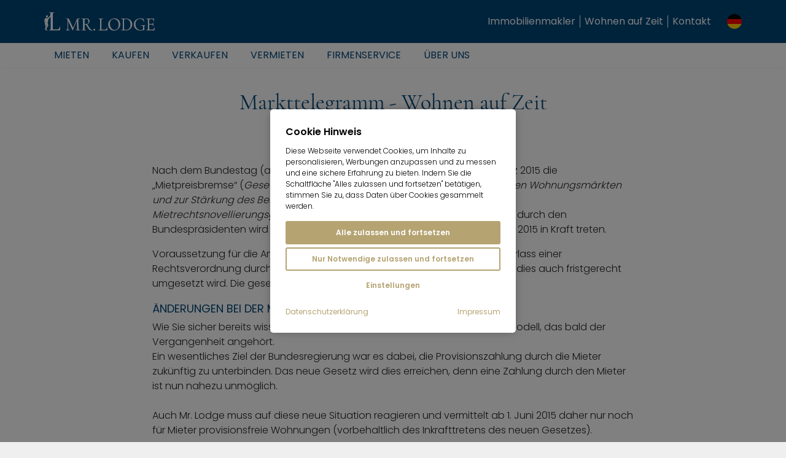

--- FILE ---
content_type: text/html; charset=utf-8
request_url: https://www.mrlodge.de/marktberichte-immobilien/2015-03-markttelegramm-muenchen
body_size: 19983
content:
<!DOCTYPE html>
<html lang="de" id="html" class="no-js" xml:lang="de" xmlns="http://www.w3.org/1999/xhtml" prefix="og: http://ogp.me/ns# fb: http://www.facebook.com/2008/fbml g: http://base.google.com/ns/1.0">
<head>

<meta charset="utf-8">
<!-- 
	***********************************************************
	   Website, TYPO3 by Erste Heimat | www.ersteheimat.de
	***********************************************************

	This website is powered by TYPO3 - inspiring people to share!
	TYPO3 is a free open source Content Management Framework initially created by Kasper Skaarhoj and licensed under GNU/GPL.
	TYPO3 is copyright 1998-2026 of Kasper Skaarhoj. Extensions are copyright of their respective owners.
	Information and contribution at https://typo3.org/
-->



<title>Markttelegramm München</title>
<meta name="generator" content="TYPO3 CMS">
<meta name="robots" content="noindex,follow">
<meta name="author" content="Mr. Lodge GmbH">
<meta name="application-name" content="Mr. Lodge GmbH">
<meta name="viewport" content="width=device-width, initial-scale=1.0, maximum-scale=1.0, minimum-scale=1.0">
<meta property="og:type" content="business.business">
<meta property="og:site_name" content="mrlodge.de">
<meta property="og:url" content="https://www.mrlodge.de/marktberichte-immobilien/2015-03-markttelegramm-muenchen">
<meta property="og:title" content="- Markttelegramm München">
<meta property="og:image" content="https://www.mrlodge.de/_assets/83dc2a5b50e41f680ccbd273b289bb77/Media/MetaTags/OpenGraph/opengraph-image.jpg">
<meta name="twitter:card" content="summary">
<meta name="copyright" content="Mr. Lodge GmbH">
<meta name="publisher" content="Mr. Lodge GmbH">
<meta name="apple-mobile-web-app-title" content="Mr. Lodge GmbH">
<meta name="msapplication-config" content="/fileadmin/templates/base/media/favicon/browserconfig.xml">
<meta name="msapplication-tileimage" content="/fileadmin/templates/base/media/favicon/mstile-310x310.png">
<meta name="msapplication-tilecolor" content="#004577">
<meta name="theme-color" content="#004577">
<meta name="fb:admins" content="100001012599521">
<meta name="fb:profile_id" content="140592725977166">
<meta name="language" content="de-DE">

<link rel="stylesheet" href="/fileadmin/templates/mrl-responsive/css/lightgallery.css?1612349240" media="screen">
<link rel="stylesheet" href="/typo3temp/assets/compressed/merged-ce83a859eb2eba4391a1301c70a4dc3f.css?1729007849" media="all">
<link rel="stylesheet" href="/typo3temp/assets/compressed/merged-a14dcb69c414aadba836b57b968ea458.css?1764089268" media="screen">
<link rel="stylesheet" href="/typo3temp/assets/compressed/merged-ad3d96a0dac4cfc6a97ecf0c122409f1.css?1757662722" media="print">

<link rel="stylesheet" href="/build/app.880dbefa.css?1754924735" media="all">
<link rel="stylesheet" href="/build/211.5c432e41.css?1769099433" media="all">
<link rel="stylesheet" href="/_assets/2ea1114f063b7e7bc358d2e278ad056d/Style/css/style.css?1709224300" media="screen">

<style>
/*<![CDATA[*/
<!-- 
/*InlineDefaultCss*/
/* default styles for extension "tx_frontend" */
    .ce-align-left { text-align: left; }
    .ce-align-center { text-align: center; }
    .ce-align-right { text-align: right; }

    .ce-table td, .ce-table th { vertical-align: top; }

    .ce-textpic, .ce-image, .ce-nowrap .ce-bodytext, .ce-gallery, .ce-row, .ce-uploads li, .ce-uploads div { overflow: hidden; }

    .ce-left .ce-gallery, .ce-column { float: left; }
    .ce-center .ce-outer { position: relative; float: right; right: 50%; }
    .ce-center .ce-inner { position: relative; float: right; right: -50%; }
    .ce-right .ce-gallery { float: right; }

    .ce-gallery figure { display: table; margin: 0; }
    .ce-gallery figcaption { display: table-caption; caption-side: bottom; }
    .ce-gallery img { display: block; }
    .ce-gallery iframe { border-width: 0; }
    .ce-border img,
    .ce-border iframe {
        border: 2px solid #000000;
        padding: 0px;
    }

    .ce-intext.ce-right .ce-gallery, .ce-intext.ce-left .ce-gallery, .ce-above .ce-gallery {
        margin-bottom: 10px;
    }
    .ce-image .ce-gallery { margin-bottom: 0; }
    .ce-intext.ce-right .ce-gallery { margin-left: 10px; }
    .ce-intext.ce-left .ce-gallery { margin-right: 10px; }
    .ce-below .ce-gallery { margin-top: 10px; }

    .ce-column { margin-right: 10px; }
    .ce-column:last-child { margin-right: 0; }

    .ce-row { margin-bottom: 10px; }
    .ce-row:last-child { margin-bottom: 0; }

    .ce-above .ce-bodytext { clear: both; }

    .ce-intext.ce-left ol, .ce-intext.ce-left ul { padding-left: 40px; overflow: auto; }

    /* Headline */
    .ce-headline-left { text-align: left; }
    .ce-headline-center { text-align: center; }
    .ce-headline-right { text-align: right; }

    /* Uploads */
    .ce-uploads { margin: 0; padding: 0; }
    .ce-uploads li { list-style: none outside none; margin: 1em 0; }
    .ce-uploads img { float: left; padding-right: 1em; vertical-align: top; }
    .ce-uploads span { display: block; }

    /* Table */
    .ce-table { width: 100%; max-width: 100%; }
    .ce-table th, .ce-table td { padding: 0.5em 0.75em; vertical-align: top; }
    .ce-table thead th { border-bottom: 2px solid #dadada; }
    .ce-table th, .ce-table td { border-top: 1px solid #dadada; }
    .ce-table-striped tbody tr:nth-of-type(odd) { background-color: rgba(0,0,0,.05); }
    .ce-table-bordered th, .ce-table-bordered td { border: 1px solid #dadada; }

    /* Space */
    .frame-space-before-extra-small { margin-top: 1em; }
    .frame-space-before-small { margin-top: 2em; }
    .frame-space-before-medium { margin-top: 3em; }
    .frame-space-before-large { margin-top: 4em; }
    .frame-space-before-extra-large { margin-top: 5em; }
    .frame-space-after-extra-small { margin-bottom: 1em; }
    .frame-space-after-small { margin-bottom: 2em; }
    .frame-space-after-medium { margin-bottom: 3em; }
    .frame-space-after-large { margin-bottom: 4em; }
    .frame-space-after-extra-large { margin-bottom: 5em; }

    /* Frame */
    .frame-ruler-before:before { content: ''; display: block; border-top: 1px solid rgba(0,0,0,0.25); margin-bottom: 2em; }
    .frame-ruler-after:after { content: ''; display: block; border-bottom: 1px solid rgba(0,0,0,0.25); margin-top: 2em; }
    .frame-indent { margin-left: 15%; margin-right: 15%; }
    .frame-indent-left { margin-left: 33%; }
    .frame-indent-right { margin-right: 33%; }

/*additionalTSFEInlineStyle*/
:root { --cookieconsent-color-primary: #b5a372; --cookieconsent-color-secondary: #004577; --cookieconsent-color-white: #ffffff; --cookieconsent-color-black: #000000; --cookieconsent-color-gray-light: #f0f0f0; --cookieconsent-color-gray-medium: #707070; --cookieconsent-color-gray-dark: #202020; }
-->
/*]]>*/
</style>




<script>
/*<![CDATA[*/
/*TS_inlineJS*/
document.documentElement.className = document.documentElement.className.replace(/\bno-js\b/g, '') + ' js ';
document.mrldr = []; document.mrlijs = [];
var CC_GOOGLE_TAG_MANAGER_ID = 'GTM-N4HRZLK';

/*]]>*/
</script>


<link rel="apple-touch-icon" sizes="180x180" href="/fileadmin/templates/base/media/favicon/apple-touch-icon.png">
<link rel="icon" type="image/png" sizes="192x192" href="/fileadmin/templates/base/media/favicon/android-chrome-192x192.png">
<link rel="icon" type="image/png" sizes="512x512" href="/fileadmin/templates/base/media/favicon/android-chrome-512x512.png">
<link rel="icon" type="image/png" sizes="32x32" href="/fileadmin/templates/base/media/favicon/favicon-32x32.png">
<link rel="icon" type="image/png" sizes="16x16" href="/fileadmin/templates/base/media/favicon/favicon-16x16.png">
<link rel="manifest" href="/fileadmin/templates/base/media/favicon/site.webmanifest">
<link rel="mask-icon" href="/fileadmin/templates/base/media/favicon/safari-pinned-tab.svg" color="#004577">
<link rel="shortcut icon" href="/fileadmin/templates/base/media/favicon/favicon.ico"><meta property="business:contact_data:phone_number" content="+49 89 3408230"><meta property="business:contact_data:fax_number" content="+49 89 34082323"><meta property="business:contact_data:email" content="info@mrlodge.de"><meta property="place:location:latitude" content="48.146174"><meta property="place:location:longitude" content="11.570196"><meta property="business:contact_data:street_address" content="Barer Str. 32"><meta property="business:contact_data:locality" content="Munich"><meta property="business:contact_data:region" content="Bavaria"><meta property="business:contact_data:postal_code" content="80333"><meta property="business:contact_data:country_name" content="Germany"><script type="text/javascript">var _paq=window._paq=window._paq||[];_paq.push(["disableCookies"]);_paq.push(["trackPageView"]);_paq.push(["enableLinkTracking"]);(function(){var u="https://mrlodge.matomo.cloud/";_paq.push(["setTrackerUrl",u+"matomo.php"]);_paq.push(["setSiteId","1"]);var d=document,g=d.createElement("script"),s=d.getElementsByTagName("script")[0];g.async=true;g.src="//mrlodge.matomo.cloud/matomo.js";s.parentNode.insertBefore(g,s)})();</script><script type="text/plain" class="cc-lazy-script" data-cc-vendor="312" data-cc-placeholder="false">_linkedin_partner_id = "4995754"; window._linkedin_data_partner_ids = window._linkedin_data_partner_ids || []; window._linkedin_data_partner_ids.push(_linkedin_partner_id);</script><script type="text/plain" class="cc-lazy-script" data-cc-vendor="312" data-cc-placeholder="false">(function(l) { if (!l){window.lintrk = function(a,b){window.lintrk.q.push([a,b])}; window.lintrk.q=[]} var s = document.getElementsByTagName("script")[0]; var b = document.createElement("script"); b.type = "text/javascript";b.async = true; b.src = "https://snap.licdn.com/li.lms-analytics/insight.min.js"; s.parentNode.insertBefore(b, s);})(window.lintrk);</script><script type="text/javascript" data-skip-lazy="" src="https://www.provenexpert.com/widget/richsnippet.js?u=2HGA3tQZhAaphWQZ3VGphOKBjpQZkNGB&v=2&l=de" async></script><script type="text/plain" class="cc-lazy-script" data-cc-vendor="319" data-cc-placeholder="false">(function(w,d,t,r,u){var f,n,i;w[u]=w[u]||[],f=function(){var o={ti:"4019384", enableAutoSpaTracking: true};o.q=w[u],w[u]=new UET(o),w[u].push("pageLoad")},n=d.createElement(t),n.src=r,n.async=1,n.onload=n.onreadystatechange=function(){var s=this.readyState;s&&s!=="loaded"&&s!=="complete"||(f(),n.onload=n.onreadystatechange=null)},i=d.getElementsByTagName(t)[0],i.parentNode.insertBefore(n,i)})(window,document,"script","//bat.bing.com/bat.js","uetq");</script><script src="https://widget.trustpilot.com/bootstrap/v5/tp.widget.bootstrap.min.js" type="text/plain" async="async" class="cc-lazy-script" data-cc-vendor="320" data-cc-placeholder="false"></script>

</head>
<body id="uid1780" class="sys-lang-de-DE" >
<header id="header">
    <div class="header__print mrl-print-only"><div class="header__print-table"><div class="header__print-logo"><img id="mrl-header-print-logo" class="mrl-print-only mrl-load-print-img" data-print-img="/fileadmin/templates/base/media/logo/mr-lodge--bg-white.gif" src="[data-uri]" width="220" height="36" alt="Mr. Lodge"></div><div class="header__print-address">Mr. Lodge GmbH · Barer Str. 32 · 80333 München · 089 340 823-0 · info@mrlodge.de</div></div></div>
    <div class="title-bar-container hide-for-large mrl-print-not"><div class="title-bar"><div class="title-bar-left"><div id="menu-toggle" class="menu-toggle title-bar-toggle" data-toggler=".open"><div class="menu-button" data-toggle="html uid1780 menu-toggle mobile-navigation"><button class="menu-icon" title="Toggle menu"></button></div></div></div><div class="title-bar-title"><a href="/" class="title-bar-logo" title="Mr. Lodge"><span class="logo-wrap"><span class="logo"></span></span></a></div><div class="title-bar-right"><button class="language-navigation-button" type="button" title="Toggle language navigation" data-toggle="mobile-language-navigation-container"><span class="flag-icon flag-icon--circle flags-de"></span></button><div id="mobile-language-navigation-container" class="language-navigation-container dropdown-pane" data-dropdown data-position="bottom" data-alignment="center"><ul class="language-navigation menu vertical"><li class="language-navigation-item menu__item active"><span class="language-navigation-link menu__link active"><span class="language-navigation-link-flag flag-icon flags-de flag-icon--circle"></span><span class="language-navigation-link-title">Deutsch</span></span></li><li class="language-navigation-item menu__item untranslated"><span class="language-navigation-link menu__link untranslated"><span class="language-navigation-link-flag flag-icon flags-gb flag-icon--circle"></span><span class="language-navigation-link-title">English</span></span></li><li class="language-navigation-item menu__item"><a href="https://www.mrlodge.eu/cz/o-mr-lodgeovi/zpravy-o-trhu/trzni-telegram-mnichov-3" class="language-navigation-link menu__link" data-gaevent="general-header-langnav" title="Čeština"><span class="language-navigation-link-flag flag-icon flags-cz flag-icon--circle"></span><span class="language-navigation-link-title">Čeština</span></a></li><li class="language-navigation-item menu__item"><a href="https://www.mrlodge.eu/da/om-mr-lodge/markedsrapporter/markedstelegram-muenchen-3" class="language-navigation-link menu__link" data-gaevent="general-header-langnav" title="Dansk"><span class="language-navigation-link-flag flag-icon flags-dk flag-icon--circle"></span><span class="language-navigation-link-title">Dansk</span></a></li><li class="language-navigation-item menu__item untranslated"><span class="language-navigation-link menu__link untranslated"><span class="language-navigation-link-flag flag-icon flags-es flag-icon--circle"></span><span class="language-navigation-link-title">Español</span></span></li><li class="language-navigation-item menu__item"><a href="https://www.mrlodge.eu/gr/schetika-me-ton-mr-lodge/ektheseis-agoras/tilegrafima-agoras-monacho-3" class="language-navigation-link menu__link" data-gaevent="general-header-langnav" title="Ελληνικά"><span class="language-navigation-link-flag flag-icon flags-gr flag-icon--circle"></span><span class="language-navigation-link-title">Ελληνικά</span></a></li><li class="language-navigation-item menu__item untranslated"><span class="language-navigation-link menu__link untranslated"><span class="language-navigation-link-flag flag-icon flags-fr flag-icon--circle"></span><span class="language-navigation-link-title">Français</span></span></li><li class="language-navigation-item menu__item untranslated"><span class="language-navigation-link menu__link untranslated"><span class="language-navigation-link-flag flag-icon flags-it flag-icon--circle"></span><span class="language-navigation-link-title">Italiano</span></span></li><li class="language-navigation-item menu__item"><a href="https://www.mrlodge.eu/hu/mr-lodge-rol/piaci-jelentesek/piaci-tavirat-muenchen-3" class="language-navigation-link menu__link" data-gaevent="general-header-langnav" title="Magyar"><span class="language-navigation-link-flag flag-icon flags-hu flag-icon--circle"></span><span class="language-navigation-link-title">Magyar</span></a></li><li class="language-navigation-item menu__item"><a href="https://www.mrlodge.eu/nl/over-mr-lodge/marktrapporten/markt-telegram-muenchen-3" class="language-navigation-link menu__link" data-gaevent="general-header-langnav" title="Nederlands"><span class="language-navigation-link-flag flag-icon flags-nl flag-icon--circle"></span><span class="language-navigation-link-title">Nederlands</span></a></li><li class="language-navigation-item menu__item"><a href="https://www.mrlodge.eu/no/om-mr-lodge/markedsrapporter/markedstelegram-muenchen-3" class="language-navigation-link menu__link" data-gaevent="general-header-langnav" title="Norsk"><span class="language-navigation-link-flag flag-icon flags-no flag-icon--circle"></span><span class="language-navigation-link-title">Norsk</span></a></li><li class="language-navigation-item menu__item"><a href="https://www.mrlodge.eu/pl/o-mr-lodge/raporty-rynkowe/telegram-rynkowy-monachium-3" class="language-navigation-link menu__link" data-gaevent="general-header-langnav" title="Polski"><span class="language-navigation-link-flag flag-icon flags-pl flag-icon--circle"></span><span class="language-navigation-link-title">Polski</span></a></li><li class="language-navigation-item menu__item"><a href="https://www.mrlodge.eu/pt/sobre-o-sr-lodge/relatorios-de-mercado/telegrama-do-mercado-de-munique-3" class="language-navigation-link menu__link" data-gaevent="general-header-langnav" title="Português"><span class="language-navigation-link-flag flag-icon flags-pt flag-icon--circle"></span><span class="language-navigation-link-title">Português</span></a></li><li class="language-navigation-item menu__item untranslated"><span class="language-navigation-link menu__link untranslated"><span class="language-navigation-link-flag flag-icon flags-ru flag-icon--circle"></span><span class="language-navigation-link-title">Pусский</span></span></li><li class="language-navigation-item menu__item"><a href="https://www.mrlodge.eu/ro/despre-mr-lodge/rapoarte-de-piata/telegrama-de-piata-muenchen-3" class="language-navigation-link menu__link" data-gaevent="general-header-langnav" title="Română"><span class="language-navigation-link-flag flag-icon flags-ro flag-icon--circle"></span><span class="language-navigation-link-title">Română</span></a></li><li class="language-navigation-item menu__item"><a href="https://www.mrlodge.eu/se/om-mr-lodge/marknadsrapporter/marknadstelegram-muenchen-3" class="language-navigation-link menu__link" data-gaevent="general-header-langnav" title="Svenska"><span class="language-navigation-link-flag flag-icon flags-se flag-icon--circle"></span><span class="language-navigation-link-title">Svenska</span></a></li><li class="language-navigation-item menu__item"><a href="https://www.mrlodge.eu/sk/o-mr-lodgeovi/spravy-o-trhu/trhovy-telegram-mnichov-3" class="language-navigation-link menu__link" data-gaevent="general-header-langnav" title="Slovenčina"><span class="language-navigation-link-flag flag-icon flags-sk flag-icon--circle"></span><span class="language-navigation-link-title">Slovenčina</span></a></li><li class="language-navigation-item menu__item"><a href="https://www.mrlodge.eu/si/o-mr-lodgeu/trzna-porocila/trzni-telegram-muenchen-3" class="language-navigation-link menu__link" data-gaevent="general-header-langnav" title="Slovenščina"><span class="language-navigation-link-flag flag-icon flags-si flag-icon--circle"></span><span class="language-navigation-link-title">Slovenščina</span></a></li><li class="language-navigation-item menu__item"><a href="https://www.mrlodge.eu/tr/mr-lodge-hakkinda/pazar-raporlari/pazar-telgrafi-muenih-3" class="language-navigation-link menu__link" data-gaevent="general-header-langnav" title="Türkçe"><span class="language-navigation-link-flag flag-icon flags-tr flag-icon--circle"></span><span class="language-navigation-link-title">Türkçe</span></a></li><li class="language-navigation-item menu__item"><a href="https://www.mrlodge.eu/ua/pro-mr-lodge/zviti-pro-rinok/rinkova-telegrama-mjunkhen-3" class="language-navigation-link menu__link" data-gaevent="general-header-langnav" title="Українська"><span class="language-navigation-link-flag flag-icon flags-ua flag-icon--circle"></span><span class="language-navigation-link-title">Українська</span></a></li><li class="language-navigation-item menu__item"><a href="https://www.mrlodge.eu/bg/za-g-n-mr-lodge/pazarni-dokladi/pazarna-telegrama-mjunkhen-3" class="language-navigation-link menu__link" data-gaevent="general-header-langnav" title="Български"><span class="language-navigation-link-flag flag-icon flags-bg flag-icon--circle"></span><span class="language-navigation-link-title">Български</span></a></li><li class="language-navigation-item menu__item untranslated"><span class="language-navigation-link menu__link untranslated"><span class="language-navigation-link-flag flag-icon flags-cn flag-icon--circle"></span><span class="language-navigation-link-title">中国人</span></span></li><li class="language-navigation-item menu__item untranslated"><span class="language-navigation-link menu__link untranslated"><span class="language-navigation-link-flag flag-icon flags-jp flag-icon--circle"></span><span class="language-navigation-link-title">日本人</span></span></li><li class="language-navigation-item menu__item"><a href="https://www.mrlodge.eu/kr/mr-lodge-%EC%86%8C%EA%B0%9C/%EC%8B%9C%EC%9E%A5-%EB%B3%B4%EA%B3%A0%EC%84%9C/%EB%A7%88%EC%BC%93-%ED%85%94%EB%A0%88%EA%B7%B8%EB%9E%A8-%EB%AE%8C%ED%97%A8-3" class="language-navigation-link menu__link" data-gaevent="general-header-langnav" title="한국말"><span class="language-navigation-link-flag flag-icon flags-kr flag-icon--circle"></span><span class="language-navigation-link-title">한국말</span></a></li></ul></div><div class="title-bar-buttons"><ul class="menu menu--lvl-1"><li class="menu__item menu__item--lvl-1"><a href="/kontakt" class="menu__link" data-gaevent="general-header-contact" title="Kontakt"><span class="icon icon-mail"></span>Kontakt</a></li></ul></div><div class="title-bar-wishlist"><div class="mrl-ft mrl-ft-orangebox mrl-ft-smallwishlist"></div></div></div></div></div>
    <div id="top-bar-container" class="top-bar-container show-for-large mrl-print-not"><div class="top-bar-top"><div class="top-bar"><div class="top-bar-left"><a href="/" class="top-bar-logo" title="Mr. Lodge"><span class="logo-wrap"><span class="logo"></span></span></a></div><div class="top-bar-right"><div class="top-bar-wishlist"><div class="mrl-ft mrl-ft-orangebox mrl-ft-smallwishlist"></div></div><div class="top-bar-menu"><ul class="menu menu--lvl-1"><li class="menu__item menu__item--lvl-1"><a href="/immobilienmakler/muenchen" class="menu__link" data-gaevent="general-header-contact" title="Immobilienmakler">Immobilienmakler</a></li><li class="menu__item menu__item--lvl-1"><a href="/wohnen-auf-zeit-muenchen" class="menu__link" data-gaevent="general-header-contact" title="Wohnen auf Zeit">Wohnen auf Zeit</a></li><li class="menu__item menu__item--lvl-1"><a href="/kontakt" class="menu__link" data-gaevent="general-header-contact" title="Kontakt">Kontakt</a></li></ul></div><button class="language-navigation-button" type="button" data-toggle="language-navigation-container"><span class="flag-icon flag-icon--circle flags-de"></span></button><div id="language-navigation-container" class="language-navigation-container dropdown-pane" data-dropdown data-position="bottom" data-alignment="center"><ul class="language-navigation menu vertical"><li class="language-navigation-item menu__item active"><span class="language-navigation-link menu__link active"><span class="language-navigation-link-flag flag-icon flags-de flag-icon--circle"></span><span class="language-navigation-link-title">Deutsch</span></span></li><li class="language-navigation-item menu__item untranslated"><span class="language-navigation-link menu__link untranslated"><span class="language-navigation-link-flag flag-icon flags-gb flag-icon--circle"></span><span class="language-navigation-link-title">English</span></span></li><li class="language-navigation-item menu__item"><a href="https://www.mrlodge.eu/cz/o-mr-lodgeovi/zpravy-o-trhu/trzni-telegram-mnichov-3" class="language-navigation-link menu__link" data-gaevent="general-header-langnav" title="Čeština"><span class="language-navigation-link-flag flag-icon flags-cz flag-icon--circle"></span><span class="language-navigation-link-title">Čeština</span></a></li><li class="language-navigation-item menu__item"><a href="https://www.mrlodge.eu/da/om-mr-lodge/markedsrapporter/markedstelegram-muenchen-3" class="language-navigation-link menu__link" data-gaevent="general-header-langnav" title="Dansk"><span class="language-navigation-link-flag flag-icon flags-dk flag-icon--circle"></span><span class="language-navigation-link-title">Dansk</span></a></li><li class="language-navigation-item menu__item untranslated"><span class="language-navigation-link menu__link untranslated"><span class="language-navigation-link-flag flag-icon flags-es flag-icon--circle"></span><span class="language-navigation-link-title">Español</span></span></li><li class="language-navigation-item menu__item"><a href="https://www.mrlodge.eu/gr/schetika-me-ton-mr-lodge/ektheseis-agoras/tilegrafima-agoras-monacho-3" class="language-navigation-link menu__link" data-gaevent="general-header-langnav" title="Ελληνικά"><span class="language-navigation-link-flag flag-icon flags-gr flag-icon--circle"></span><span class="language-navigation-link-title">Ελληνικά</span></a></li><li class="language-navigation-item menu__item untranslated"><span class="language-navigation-link menu__link untranslated"><span class="language-navigation-link-flag flag-icon flags-fr flag-icon--circle"></span><span class="language-navigation-link-title">Français</span></span></li><li class="language-navigation-item menu__item untranslated"><span class="language-navigation-link menu__link untranslated"><span class="language-navigation-link-flag flag-icon flags-it flag-icon--circle"></span><span class="language-navigation-link-title">Italiano</span></span></li><li class="language-navigation-item menu__item"><a href="https://www.mrlodge.eu/hu/mr-lodge-rol/piaci-jelentesek/piaci-tavirat-muenchen-3" class="language-navigation-link menu__link" data-gaevent="general-header-langnav" title="Magyar"><span class="language-navigation-link-flag flag-icon flags-hu flag-icon--circle"></span><span class="language-navigation-link-title">Magyar</span></a></li><li class="language-navigation-item menu__item"><a href="https://www.mrlodge.eu/nl/over-mr-lodge/marktrapporten/markt-telegram-muenchen-3" class="language-navigation-link menu__link" data-gaevent="general-header-langnav" title="Nederlands"><span class="language-navigation-link-flag flag-icon flags-nl flag-icon--circle"></span><span class="language-navigation-link-title">Nederlands</span></a></li><li class="language-navigation-item menu__item"><a href="https://www.mrlodge.eu/no/om-mr-lodge/markedsrapporter/markedstelegram-muenchen-3" class="language-navigation-link menu__link" data-gaevent="general-header-langnav" title="Norsk"><span class="language-navigation-link-flag flag-icon flags-no flag-icon--circle"></span><span class="language-navigation-link-title">Norsk</span></a></li><li class="language-navigation-item menu__item"><a href="https://www.mrlodge.eu/pl/o-mr-lodge/raporty-rynkowe/telegram-rynkowy-monachium-3" class="language-navigation-link menu__link" data-gaevent="general-header-langnav" title="Polski"><span class="language-navigation-link-flag flag-icon flags-pl flag-icon--circle"></span><span class="language-navigation-link-title">Polski</span></a></li><li class="language-navigation-item menu__item"><a href="https://www.mrlodge.eu/pt/sobre-o-sr-lodge/relatorios-de-mercado/telegrama-do-mercado-de-munique-3" class="language-navigation-link menu__link" data-gaevent="general-header-langnav" title="Português"><span class="language-navigation-link-flag flag-icon flags-pt flag-icon--circle"></span><span class="language-navigation-link-title">Português</span></a></li><li class="language-navigation-item menu__item untranslated"><span class="language-navigation-link menu__link untranslated"><span class="language-navigation-link-flag flag-icon flags-ru flag-icon--circle"></span><span class="language-navigation-link-title">Pусский</span></span></li><li class="language-navigation-item menu__item"><a href="https://www.mrlodge.eu/ro/despre-mr-lodge/rapoarte-de-piata/telegrama-de-piata-muenchen-3" class="language-navigation-link menu__link" data-gaevent="general-header-langnav" title="Română"><span class="language-navigation-link-flag flag-icon flags-ro flag-icon--circle"></span><span class="language-navigation-link-title">Română</span></a></li><li class="language-navigation-item menu__item"><a href="https://www.mrlodge.eu/se/om-mr-lodge/marknadsrapporter/marknadstelegram-muenchen-3" class="language-navigation-link menu__link" data-gaevent="general-header-langnav" title="Svenska"><span class="language-navigation-link-flag flag-icon flags-se flag-icon--circle"></span><span class="language-navigation-link-title">Svenska</span></a></li><li class="language-navigation-item menu__item"><a href="https://www.mrlodge.eu/sk/o-mr-lodgeovi/spravy-o-trhu/trhovy-telegram-mnichov-3" class="language-navigation-link menu__link" data-gaevent="general-header-langnav" title="Slovenčina"><span class="language-navigation-link-flag flag-icon flags-sk flag-icon--circle"></span><span class="language-navigation-link-title">Slovenčina</span></a></li><li class="language-navigation-item menu__item"><a href="https://www.mrlodge.eu/si/o-mr-lodgeu/trzna-porocila/trzni-telegram-muenchen-3" class="language-navigation-link menu__link" data-gaevent="general-header-langnav" title="Slovenščina"><span class="language-navigation-link-flag flag-icon flags-si flag-icon--circle"></span><span class="language-navigation-link-title">Slovenščina</span></a></li><li class="language-navigation-item menu__item"><a href="https://www.mrlodge.eu/tr/mr-lodge-hakkinda/pazar-raporlari/pazar-telgrafi-muenih-3" class="language-navigation-link menu__link" data-gaevent="general-header-langnav" title="Türkçe"><span class="language-navigation-link-flag flag-icon flags-tr flag-icon--circle"></span><span class="language-navigation-link-title">Türkçe</span></a></li><li class="language-navigation-item menu__item"><a href="https://www.mrlodge.eu/ua/pro-mr-lodge/zviti-pro-rinok/rinkova-telegrama-mjunkhen-3" class="language-navigation-link menu__link" data-gaevent="general-header-langnav" title="Українська"><span class="language-navigation-link-flag flag-icon flags-ua flag-icon--circle"></span><span class="language-navigation-link-title">Українська</span></a></li><li class="language-navigation-item menu__item"><a href="https://www.mrlodge.eu/bg/za-g-n-mr-lodge/pazarni-dokladi/pazarna-telegrama-mjunkhen-3" class="language-navigation-link menu__link" data-gaevent="general-header-langnav" title="Български"><span class="language-navigation-link-flag flag-icon flags-bg flag-icon--circle"></span><span class="language-navigation-link-title">Български</span></a></li><li class="language-navigation-item menu__item untranslated"><span class="language-navigation-link menu__link untranslated"><span class="language-navigation-link-flag flag-icon flags-cn flag-icon--circle"></span><span class="language-navigation-link-title">中国人</span></span></li><li class="language-navigation-item menu__item untranslated"><span class="language-navigation-link menu__link untranslated"><span class="language-navigation-link-flag flag-icon flags-jp flag-icon--circle"></span><span class="language-navigation-link-title">日本人</span></span></li><li class="language-navigation-item menu__item"><a href="https://www.mrlodge.eu/kr/mr-lodge-%EC%86%8C%EA%B0%9C/%EC%8B%9C%EC%9E%A5-%EB%B3%B4%EA%B3%A0%EC%84%9C/%EB%A7%88%EC%BC%93-%ED%85%94%EB%A0%88%EA%B7%B8%EB%9E%A8-%EB%AE%8C%ED%97%A8-3" class="language-navigation-link menu__link" data-gaevent="general-header-langnav" title="한국말"><span class="language-navigation-link-flag flag-icon flags-kr flag-icon--circle"></span><span class="language-navigation-link-title">한국말</span></a></li></ul></div></div></div></div><div class="top-bar-bottom"><div class="top-bar"><div class="top-bar-left"><div id="desktop-menu" class="top-bar-menu"><ul class="menu menu--lvl-1"><li class="menu__item menu__item--lvl-1"><button class="menu__link" data-toggle="desktop-submenu-25">Mieten</button><div id="desktop-submenu-25" class="menu__dropdown dropdown-pane" data-dropdown data-hover="true" data-hover-pane="true"><div class="menu__dropdown__container grid-container"><ul class="menu menu--lvl-2"><li class="menu__item menu__item--lvl-2"><a href="/wohnungen-muenchen" class="menu__link">München</a><ul class="menu vertical menu--lvl-3"><li class="menu__item menu__item--lvl-3"><a href="/wohnen-auf-zeit-muenchen" class="menu__link">Alle Angebote</a></li><li class="menu__item menu__item--lvl-3"><a href="/mieten/wohnung-muenchen/luxus" class="menu__link">Premium Angebote</a></li><li class="menu__item menu__item--lvl-3"><a href="/mieten/wohnung-muenchen/1-zimmer" class="menu__link">1 Zimmer Wohnungen</a></li><li class="menu__item menu__item--lvl-3"><a href="/mieten/wohnung-muenchen/2-zimmer" class="menu__link">2 Zimmer Wohnungen</a></li><li class="menu__item menu__item--lvl-3"><a href="/mieten/wohnung-muenchen/3-zimmer" class="menu__link">3 Zimmer Wohnungen</a></li><li class="menu__item menu__item--lvl-3"><a href="/mieten/wohnung-muenchen/4-zimmer" class="menu__link">4+ Zimmer Wohnungen</a></li><li class="menu__item menu__item--lvl-3"><a href="/mieten/haeuser-muenchen" class="menu__link">Möblierte Häuser</a></li><li class="menu__item menu__item--lvl-3"><a href="/serviced-apartments-muenchen" class="menu__link">Serviced Apartments</a></li><li class="menu__item menu__item--lvl-3"><a href="/infos-fuer-mieter/wohnung-mieten-so-gehts" class="menu__link">Mieten? So geht's</a></li></ul></li><li class="menu__item menu__item--lvl-2"><a href="/wohnen-auf-zeit-in-tegernsee-oberland" class="menu__link">Tegernsee</a><ul class="menu vertical menu--lvl-3"><li class="menu__item menu__item--lvl-3"><a href="/wohnen-auf-zeit-in-tegernsee-oberland" class="menu__link">Alle Angebote</a></li><li class="menu__item menu__item--lvl-3"><a href="/mieten/wohnen-auf-zeit-am-tegernsee/wohnungen/luxus" class="menu__link">Premium Angebote</a></li><li class="menu__item menu__item--lvl-3"><a href="/mieten/wohnen-auf-zeit-am-tegernsee/wohnungen/1-zimmer-wohnungen" class="menu__link">1 Zimmer Wohnungen</a></li><li class="menu__item menu__item--lvl-3"><a href="/mieten/wohnen-auf-zeit-am-tegernsee/wohnungen/2-zimmer-wohnungen" class="menu__link">2 Zimmer Wohnungen</a></li><li class="menu__item menu__item--lvl-3"><a href="/mieten/wohnen-auf-zeit-am-tegernsee/wohnungen/3-zimmer-wohnungen" class="menu__link">3 Zimmer Wohnungen</a></li><li class="menu__item menu__item--lvl-3"><a href="/mieten/wohnen-auf-zeit-am-tegernsee/wohnungen/4-zimmer-wohnungen" class="menu__link">4+ Zimmer Wohnungen</a></li><li class="menu__item menu__item--lvl-3"><a href="/mieten/wohnen-auf-zeit-am-tegernsee/hauser" class="menu__link">Möblierte Häuser</a></li><li class="menu__item menu__item--lvl-3"><a href="/infos-fuer-mieter/wohnung-mieten-so-gehts" class="menu__link">Mieten? So geht's</a></li></ul></li><li class="menu__item menu__item--lvl-2"><a href="/infos-fuer-mieter/wohnung-mieten-so-gehts" class="menu__link">Infos</a><ul class="menu vertical menu--lvl-3"><li class="menu__item menu__item--lvl-3"><a href="/infos-fuer-mieter/kontakt" class="menu__link">Kontakt</a></li><li class="menu__item menu__item--lvl-3"><a href="/infos-fuer-mieter/wohnung-mieten-so-gehts" class="menu__link">Mieten? So geht's</a></li><li class="menu__item menu__item--lvl-3"><a href="/wohnungen-muenchen/suchanfrage" class="menu__link">Suchanfrage</a></li><li class="menu__item menu__item--lvl-3"><a href="/infos-fuer-mieter/rueckgabe-der-wohnung" class="menu__link">Rückgabe der Wohnung</a></li><li class="menu__item menu__item--lvl-3"><a href="/infos-fuer-mieter/mieterfeedback" class="menu__link">Kundenfeedback</a></li><li class="menu__item menu__item--lvl-3"><a href="/infos-fuer-mieter/faq" class="menu__link">FAQ</a></li></ul></li><li class="menu__item menu__item--lvl-2"><a href="/infos-fuer-mieter/neumuenchener" class="menu__link">Tipps</a><ul class="menu vertical menu--lvl-3"><li class="menu__item menu__item--lvl-3"><a href="/wohnung-in-muenchen-finden" class="menu__link">Wohnung finden</a></li><li class="menu__item menu__item--lvl-3"><a href="/infos-fuer-mieter/anmeldung-in-muenchen" class="menu__link">Anmeldung in München</a></li><li class="menu__item menu__item--lvl-3"><a href="/infos-fuer-mieter/parken-und-garagen-muenchen" class="menu__link">Parken in München</a></li><li class="menu__item menu__item--lvl-3"><a href="/infos-fuer-mieter/muenchner-verkehrsnetz" class="menu__link">Münchner Verkehrsnetz</a></li><li class="menu__item menu__item--lvl-3"><a href="/infos-fuer-mieter/energiespartipps" class="menu__link">Energiespartipps</a></li><li class="menu__item menu__item--lvl-3"><a href="/infos-fuer-mieter/abfallentsorgung" class="menu__link">Abfallentsorgung</a></li></ul></li></ul></div></div></li><li class="menu__item menu__item--lvl-1"><button class="menu__link" data-toggle="desktop-submenu-566">Kaufen</button><div id="desktop-submenu-566" class="menu__dropdown dropdown-pane" data-dropdown data-hover="true" data-hover-pane="true"><div class="menu__dropdown__container grid-container"><ul class="menu menu--lvl-2"><li class="menu__item menu__item--lvl-2"><a href="/kaufen/alle-immobilien" class="menu__link">Alle Angebote</a><ul class="menu vertical menu--lvl-3"><li class="menu__item menu__item--lvl-3"><a href="/kaufen/wohnung-muenchen/luxuswohnungen" class="menu__link">Luxusimmobilien</a></li><li class="menu__item menu__item--lvl-3"><a href="/kaufen/wohnung-muenchen" class="menu__link">Eigentumswohnungen</a></li><li class="menu__item menu__item--lvl-3"><a href="/kaufen/wohnung-muenchen/1-zimmer" class="menu__link">1 Zimmer Wohnungen</a></li><li class="menu__item menu__item--lvl-3"><a href="/kaufen/wohnung-muenchen/2-zimmer" class="menu__link">2 Zimmer Wohnungen</a></li><li class="menu__item menu__item--lvl-3"><a href="/kaufen/wohnung-muenchen/3-zimmer" class="menu__link">3 Zimmer Wohnungen</a></li><li class="menu__item menu__item--lvl-3"><a href="/kaufen/wohnung-muenchen/4-zimmer" class="menu__link">4+ Zimmer Wohnungen</a></li><li class="menu__item menu__item--lvl-3"><a href="/kaufen/haus-muenchen" class="menu__link">Häuser</a></li><li class="menu__item menu__item--lvl-3"><a href="/kaufen/alle-immobilien/grundstuecke" class="menu__link">Grundstücke</a></li></ul></li><li class="menu__item menu__item--lvl-2"><a href="/kaufen/infos" class="menu__link">Infos</a><ul class="menu vertical menu--lvl-3"><li class="menu__item menu__item--lvl-3"><a href="/kaufen/infos/kontakt" class="menu__link">Kontakt</a></li><li class="menu__item menu__item--lvl-3"><a href="/kaufen/infos/erfolgreich-kaufen-mit-mr-lodge" class="menu__link">Erfolgreich kaufen mit Mr. Lodge</a></li><li class="menu__item menu__item--lvl-3"><a href="/immobilienmakler/muenchen" class="menu__link">Immobilienmakler München</a></li><li class="menu__item menu__item--lvl-3"><a href="/kontakt/suchprofil-hinterlegen-immobilie-kaufen" class="menu__link">Suchprofil hinterlegen</a></li><li class="menu__item menu__item--lvl-3"><a href="/immobilienmakler/muenchen/immobilienpreise" class="menu__link">Immobilienpreise</a></li><li class="menu__item menu__item--lvl-3"><a href="/kaufen/finanzierung" class="menu__link">Finanzierung</a></li><li class="menu__item menu__item--lvl-3"><a href="/kaufen/kundenfeedback" class="menu__link">Kundenfeedback</a></li><li class="menu__item menu__item--lvl-3"><a href="/kaufen/faq" class="menu__link">FAQ</a></li></ul></li></ul></div></div></li><li class="menu__item menu__item--lvl-1"><button class="menu__link" data-toggle="desktop-submenu-550">Verkaufen</button><div id="desktop-submenu-550" class="menu__dropdown dropdown-pane" data-dropdown data-hover="true" data-hover-pane="true"><div class="menu__dropdown__container grid-container"><ul class="menu menu--lvl-2"><li class="menu__item menu__item--lvl-2"><a href="/verkaufen/infos" class="menu__link">Infos</a><ul class="menu vertical menu--lvl-3"><li class="menu__item menu__item--lvl-3"><a href="/verkaufen/infos/kontakt" class="menu__link">Kontakt</a></li><li class="menu__item menu__item--lvl-3"><a href="/immobilienmakler/muenchen" class="menu__link">Immobilienmakler München</a></li><li class="menu__item menu__item--lvl-3"><a href="/immobilienmakler/muenchen/verkaufsprozess" class="menu__link">Verkaufsprozess</a></li><li class="menu__item menu__item--lvl-3"><a href="/immobilienmakler/muenchen/kostenuebersicht" class="menu__link">Kostenübersicht</a></li><li class="menu__item menu__item--lvl-3"><a href="/immobilienmakler/muenchen/tippgeber" class="menu__link">Tippgeber</a></li><li class="menu__item menu__item--lvl-3"><a href="/immobilienmakler/muenchen/immobilienpreise" class="menu__link">Immobilienpreise</a></li><li class="menu__item menu__item--lvl-3"><a href="/immobilienmakler/muenchen/referenzobjekte" class="menu__link">Referenzobjekte</a></li><li class="menu__item menu__item--lvl-3"><a href="/immobilienmarktbericht-muenchen" class="menu__link">Immobilienmarktbericht</a></li><li class="menu__item menu__item--lvl-3"><a href="/immobilienmakler/muenchen/kundenfeedback" class="menu__link">Kundenfeedback</a></li><li class="menu__item menu__item--lvl-3"><a href="/immobilienmakler/muenchen/faq-fuer-verkaeufer" class="menu__link">FAQ</a></li></ul></li><li class="menu__item menu__item--lvl-2"><a href="/verkaufen/services" class="menu__link">Services</a><ul class="menu vertical menu--lvl-3"><li class="menu__item menu__item--lvl-3"><a href="/immobilienmakler/muenchen/wohnung-verkaufen" class="menu__link">Erfolgreich verkaufen mit Mr. Lodge</a></li><li class="menu__item menu__item--lvl-3"><a href="/kontakt/anbieten-verkauf" class="menu__link">Immobilie anbieten</a></li><li class="menu__item menu__item--lvl-3"><a href="/immobilienmakler/muenchen/immobilienbewertung" class="menu__link">Immobilienbewertung</a></li><li class="menu__item menu__item--lvl-3"><a href="/immobilienmakler/muenchen/immobilienpreisrechner" class="menu__link">Immobilienpreisrechner</a></li><li class="menu__item menu__item--lvl-3"><a href="/immobilienmakler/muenchen/home-staging" class="menu__link">Home Staging</a></li><li class="menu__item menu__item--lvl-3"><a href="/immobilienmakler/muenchen/immobilienfotografie" class="menu__link">Immobilienfotografie</a></li></ul></li></ul></div></div></li><li class="menu__item menu__item--lvl-1"><button class="menu__link" data-toggle="desktop-submenu-26">Vermieten</button><div id="desktop-submenu-26" class="menu__dropdown dropdown-pane" data-dropdown data-hover="true" data-hover-pane="true"><div class="menu__dropdown__container grid-container"><ul class="menu menu--lvl-2"><li class="menu__item menu__item--lvl-2"><a href="/anbieten" class="menu__link">Anbieten</a><ul class="menu vertical menu--lvl-3"><li class="menu__item menu__item--lvl-3"><a href="/infos-fuer-vermieter/kontakt" class="menu__link">Kontakt</a></li><li class="menu__item menu__item--lvl-3"><a href="/anbieten/moebliert-vermieten" class="menu__link">Gründe für die möblierte Vermietung</a></li><li class="menu__item menu__item--lvl-3"><a href="/anbieten/anmeldeformular-fuer-ihre-moeblierte-wohnung" class="menu__link">Neues Objekt anbieten</a></li><li class="menu__item menu__item--lvl-3"><a href="/anbieten/kostenuebersicht" class="menu__link">Kostenübersicht</a></li><li class="menu__item menu__item--lvl-3"><a href="/infos-fuer-vermieter/ablauf-der-vermietung" class="menu__link">Ablauf der Vermietung</a></li><li class="menu__item menu__item--lvl-3"><a href="/infos-fuer-vermieter/das-ideale-objekt" class="menu__link">"Das ideale Objekt"</a></li><li class="menu__item menu__item--lvl-3"><a href="/infos-fuer-vermieter/referenzobjekte" class="menu__link">Referenzobjekte</a></li><li class="menu__item menu__item--lvl-3"><a href="/infos-fuer-vermieter/vermieterfeedback" class="menu__link">Kundenfeedback</a></li><li class="menu__item menu__item--lvl-3"><a href="/infos-fuer-vermieter/faq" class="menu__link">FAQ</a></li><li class="menu__item menu__item--lvl-3"><a href="/infos-fuer-vermieter/agb" class="menu__link">AGB</a></li></ul></li><li class="menu__item menu__item--lvl-2"><a href="/infos-fuer-vermieter/services" class="menu__link">Services</a><ul class="menu vertical menu--lvl-3"><li class="menu__item menu__item--lvl-3"><a href="/infos-fuer-vermieter/mietpreisermittlung" class="menu__link">Mietpreisermittlung</a></li><li class="menu__item menu__item--lvl-3"><a href="/infos-fuer-vermieter/interior-design" class="menu__link">Interior Design</a></li><li class="menu__item menu__item--lvl-3"><a href="/bestseller-apartment" class="menu__link">Bestseller Apartment</a></li><li class="menu__item menu__item--lvl-3"><a href="/infos-fuer-vermieter/technischer-service" class="menu__link">Technischer Service</a></li><li class="menu__item menu__item--lvl-3"><a href="/infos-fuer-vermieter/foto-und-videoservice" class="menu__link">Foto- und Videoservice</a></li><li class="menu__item menu__item--lvl-3"><a href="/infos-fuer-vermieter/reinigungsorganisation" class="menu__link">Reinigungsorganisation</a></li><li class="menu__item menu__item--lvl-3"><a href="/infos-fuer-vermieter/energiespartipps-fuer-vermieter" class="menu__link">Energiesparend einrichten</a></li></ul></li></ul></div></div></li><li class="menu__item menu__item--lvl-1"><a href="/firmenservice" class="menu__link">Firmenservice</a></li><li class="menu__item menu__item--lvl-1 menu__item--active"><button class="menu__link" data-toggle="desktop-submenu-27">Über uns</button><div id="desktop-submenu-27" class="menu__dropdown dropdown-pane" data-dropdown data-hover="true" data-hover-pane="true"><div class="menu__dropdown__container grid-container"><ul class="menu menu--lvl-2"><li class="menu__item menu__item--lvl-2"><a href="/kontakt" class="menu__link">Kontakt</a></li><li class="menu__item menu__item--lvl-2"><a href="/das-unternehmen" class="menu__link">Unternehmen</a></li><li class="menu__item menu__item--lvl-2"><a href="/das-team" class="menu__link">Unser Team</a></li><li class="menu__item menu__item--lvl-2"><a href="/zentrale-in-muenchen" class="menu__link">München</a></li><li class="menu__item menu__item--lvl-2"><a href="/filiale-rottach-egern" class="menu__link">Rottach-Egern</a></li><li class="menu__item menu__item--lvl-2 menu__item--active"><a href="/immobilienmarktbericht-muenchen" class="menu__link">Immobilienmarktbericht</a></li><li class="menu__item menu__item--lvl-2"><a href="/karriere" class="menu__link">Karriere</a></li><li class="menu__item menu__item--lvl-2"><a href="/presse" class="menu__link">Presse</a></li><li class="menu__item menu__item--lvl-2"><a href="/das-netzwerk" class="menu__link">Netzwerk</a></li><li class="menu__item menu__item--lvl-2"><a href="/ueber-mr-lodge/ivd" class="menu__link">IVD</a></li><li class="menu__item menu__item--lvl-2"><a href="/ueber-mr-lodge/news" class="menu__link">News</a></li></ul></div></div></li></ul></div></div><div class="top-bar-right">&nbsp;</div></div></div></div>
    <div id="mobile-navigation" class="hide-for-large mrl-print-not" data-toggler=".open"><div id="mobile-menu"><ul class="menu menu--lvl-1 accordion-menu" data-accordion-menu data-submenu-toggle="true"><li class="menu__item menu__item--lvl-1"><a href="/infos-fuer-mieter" class="menu__link">Mieten</a><ul class="menu menu--lvl-2"><li class="menu__item menu__item--lvl-2"><a href="/wohnungen-muenchen" class="menu__link">München</a><ul class="menu vertical menu--lvl-3 is-active"><li class="menu__item menu__item--lvl-3"><a href="/wohnen-auf-zeit-muenchen" class="menu__link">Alle Angebote</a></li><li class="menu__item menu__item--lvl-3"><a href="/mieten/wohnung-muenchen/luxus" class="menu__link">Premium Angebote</a></li><li class="menu__item menu__item--lvl-3"><a href="/mieten/wohnung-muenchen/1-zimmer" class="menu__link">1 Zimmer Wohnungen</a></li><li class="menu__item menu__item--lvl-3"><a href="/mieten/wohnung-muenchen/2-zimmer" class="menu__link">2 Zimmer Wohnungen</a></li><li class="menu__item menu__item--lvl-3"><a href="/mieten/wohnung-muenchen/3-zimmer" class="menu__link">3 Zimmer Wohnungen</a></li><li class="menu__item menu__item--lvl-3"><a href="/mieten/wohnung-muenchen/4-zimmer" class="menu__link">4+ Zimmer Wohnungen</a></li><li class="menu__item menu__item--lvl-3"><a href="/mieten/haeuser-muenchen" class="menu__link">Möblierte Häuser</a></li><li class="menu__item menu__item--lvl-3"><a href="/serviced-apartments-muenchen" class="menu__link">Serviced Apartments</a></li><li class="menu__item menu__item--lvl-3"><a href="/infos-fuer-mieter/wohnung-mieten-so-gehts" class="menu__link">Mieten? So geht's</a></li></ul></li><li class="menu__item menu__item--lvl-2"><a href="/wohnen-auf-zeit-in-tegernsee-oberland" class="menu__link">Tegernsee</a><ul class="menu vertical menu--lvl-3"><li class="menu__item menu__item--lvl-3"><a href="/wohnen-auf-zeit-in-tegernsee-oberland" class="menu__link">Alle Angebote</a></li><li class="menu__item menu__item--lvl-3"><a href="/mieten/wohnen-auf-zeit-am-tegernsee/wohnungen/luxus" class="menu__link">Premium Angebote</a></li><li class="menu__item menu__item--lvl-3"><a href="/mieten/wohnen-auf-zeit-am-tegernsee/wohnungen/1-zimmer-wohnungen" class="menu__link">1 Zimmer Wohnungen</a></li><li class="menu__item menu__item--lvl-3"><a href="/mieten/wohnen-auf-zeit-am-tegernsee/wohnungen/2-zimmer-wohnungen" class="menu__link">2 Zimmer Wohnungen</a></li><li class="menu__item menu__item--lvl-3"><a href="/mieten/wohnen-auf-zeit-am-tegernsee/wohnungen/3-zimmer-wohnungen" class="menu__link">3 Zimmer Wohnungen</a></li><li class="menu__item menu__item--lvl-3"><a href="/mieten/wohnen-auf-zeit-am-tegernsee/wohnungen/4-zimmer-wohnungen" class="menu__link">4+ Zimmer Wohnungen</a></li><li class="menu__item menu__item--lvl-3"><a href="/mieten/wohnen-auf-zeit-am-tegernsee/hauser" class="menu__link">Möblierte Häuser</a></li><li class="menu__item menu__item--lvl-3"><a href="/infos-fuer-mieter/wohnung-mieten-so-gehts" class="menu__link">Mieten? So geht's</a></li></ul></li><li class="menu__item menu__item--lvl-2"><a href="/infos-fuer-mieter/wohnung-mieten-so-gehts" class="menu__link">Infos</a><ul class="menu vertical menu--lvl-3"><li class="menu__item menu__item--lvl-3"><a href="/infos-fuer-mieter/kontakt" class="menu__link">Kontakt</a></li><li class="menu__item menu__item--lvl-3"><a href="/infos-fuer-mieter/wohnung-mieten-so-gehts" class="menu__link">Mieten? So geht's</a></li><li class="menu__item menu__item--lvl-3"><a href="/wohnungen-muenchen/suchanfrage" class="menu__link">Suchanfrage</a></li><li class="menu__item menu__item--lvl-3"><a href="/infos-fuer-mieter/rueckgabe-der-wohnung" class="menu__link">Rückgabe der Wohnung</a></li><li class="menu__item menu__item--lvl-3"><a href="/infos-fuer-mieter/mieterfeedback" class="menu__link">Kundenfeedback</a></li><li class="menu__item menu__item--lvl-3"><a href="/infos-fuer-mieter/faq" class="menu__link">FAQ</a></li></ul></li><li class="menu__item menu__item--lvl-2"><a href="/infos-fuer-mieter/neumuenchener" class="menu__link">Tipps</a><ul class="menu vertical menu--lvl-3"><li class="menu__item menu__item--lvl-3"><a href="/wohnung-in-muenchen-finden" class="menu__link">Wohnung finden</a></li><li class="menu__item menu__item--lvl-3"><a href="/infos-fuer-mieter/anmeldung-in-muenchen" class="menu__link">Anmeldung in München</a></li><li class="menu__item menu__item--lvl-3"><a href="/infos-fuer-mieter/parken-und-garagen-muenchen" class="menu__link">Parken in München</a></li><li class="menu__item menu__item--lvl-3"><a href="/infos-fuer-mieter/muenchner-verkehrsnetz" class="menu__link">Münchner Verkehrsnetz</a></li><li class="menu__item menu__item--lvl-3"><a href="/infos-fuer-mieter/energiespartipps" class="menu__link">Energiespartipps</a></li><li class="menu__item menu__item--lvl-3"><a href="/infos-fuer-mieter/abfallentsorgung" class="menu__link">Abfallentsorgung</a></li></ul></li></ul></li><li class="menu__item menu__item--lvl-1"><a href="/kaufen" class="menu__link">Kaufen</a><ul class="menu menu--lvl-2"><li class="menu__item menu__item--lvl-2"><a href="/kaufen/alle-immobilien" class="menu__link">Alle Angebote</a><ul class="menu vertical menu--lvl-3"><li class="menu__item menu__item--lvl-3"><a href="/kaufen/wohnung-muenchen/luxuswohnungen" class="menu__link">Luxusimmobilien</a></li><li class="menu__item menu__item--lvl-3"><a href="/kaufen/wohnung-muenchen" class="menu__link">Eigentumswohnungen</a></li><li class="menu__item menu__item--lvl-3"><a href="/kaufen/wohnung-muenchen/1-zimmer" class="menu__link">1 Zimmer Wohnungen</a></li><li class="menu__item menu__item--lvl-3"><a href="/kaufen/wohnung-muenchen/2-zimmer" class="menu__link">2 Zimmer Wohnungen</a></li><li class="menu__item menu__item--lvl-3"><a href="/kaufen/wohnung-muenchen/3-zimmer" class="menu__link">3 Zimmer Wohnungen</a></li><li class="menu__item menu__item--lvl-3"><a href="/kaufen/wohnung-muenchen/4-zimmer" class="menu__link">4+ Zimmer Wohnungen</a></li><li class="menu__item menu__item--lvl-3"><a href="/kaufen/haus-muenchen" class="menu__link">Häuser</a></li><li class="menu__item menu__item--lvl-3"><a href="/kaufen/alle-immobilien/grundstuecke" class="menu__link">Grundstücke</a></li></ul></li><li class="menu__item menu__item--lvl-2"><a href="/kaufen/infos" class="menu__link">Infos</a><ul class="menu vertical menu--lvl-3"><li class="menu__item menu__item--lvl-3"><a href="/kaufen/infos/kontakt" class="menu__link">Kontakt</a></li><li class="menu__item menu__item--lvl-3"><a href="/kaufen/infos/erfolgreich-kaufen-mit-mr-lodge" class="menu__link">Erfolgreich kaufen mit Mr. Lodge</a></li><li class="menu__item menu__item--lvl-3"><a href="/immobilienmakler/muenchen" class="menu__link">Immobilienmakler München</a></li><li class="menu__item menu__item--lvl-3"><a href="/kontakt/suchprofil-hinterlegen-immobilie-kaufen" class="menu__link">Suchprofil hinterlegen</a></li><li class="menu__item menu__item--lvl-3"><a href="/immobilienmakler/muenchen/immobilienpreise" class="menu__link">Immobilienpreise</a></li><li class="menu__item menu__item--lvl-3"><a href="/kaufen/finanzierung" class="menu__link">Finanzierung</a></li><li class="menu__item menu__item--lvl-3"><a href="/kaufen/kundenfeedback" class="menu__link">Kundenfeedback</a></li><li class="menu__item menu__item--lvl-3"><a href="/kaufen/faq" class="menu__link">FAQ</a></li></ul></li></ul></li><li class="menu__item menu__item--lvl-1"><a href="/verkaufen" class="menu__link">Verkaufen</a><ul class="menu menu--lvl-2"><li class="menu__item menu__item--lvl-2"><a href="/verkaufen/infos" class="menu__link">Infos</a><ul class="menu vertical menu--lvl-3"><li class="menu__item menu__item--lvl-3"><a href="/verkaufen/infos/kontakt" class="menu__link">Kontakt</a></li><li class="menu__item menu__item--lvl-3"><a href="/immobilienmakler/muenchen" class="menu__link">Immobilienmakler München</a></li><li class="menu__item menu__item--lvl-3"><a href="/immobilienmakler/muenchen/verkaufsprozess" class="menu__link">Verkaufsprozess</a></li><li class="menu__item menu__item--lvl-3"><a href="/immobilienmakler/muenchen/kostenuebersicht" class="menu__link">Kostenübersicht</a></li><li class="menu__item menu__item--lvl-3"><a href="/immobilienmakler/muenchen/tippgeber" class="menu__link">Tippgeber</a></li><li class="menu__item menu__item--lvl-3"><a href="/immobilienmakler/muenchen/immobilienpreise" class="menu__link">Immobilienpreise</a></li><li class="menu__item menu__item--lvl-3"><a href="/immobilienmakler/muenchen/referenzobjekte" class="menu__link">Referenzobjekte</a></li><li class="menu__item menu__item--lvl-3"><a href="/immobilienmarktbericht-muenchen" class="menu__link">Immobilienmarktbericht</a></li><li class="menu__item menu__item--lvl-3"><a href="/immobilienmakler/muenchen/kundenfeedback" class="menu__link">Kundenfeedback</a></li><li class="menu__item menu__item--lvl-3"><a href="/immobilienmakler/muenchen/faq-fuer-verkaeufer" class="menu__link">FAQ</a></li></ul></li><li class="menu__item menu__item--lvl-2"><a href="/verkaufen/services" class="menu__link">Services</a><ul class="menu vertical menu--lvl-3"><li class="menu__item menu__item--lvl-3"><a href="/immobilienmakler/muenchen/wohnung-verkaufen" class="menu__link">Erfolgreich verkaufen mit Mr. Lodge</a></li><li class="menu__item menu__item--lvl-3"><a href="/kontakt/anbieten-verkauf" class="menu__link">Immobilie anbieten</a></li><li class="menu__item menu__item--lvl-3"><a href="/immobilienmakler/muenchen/immobilienbewertung" class="menu__link">Immobilienbewertung</a></li><li class="menu__item menu__item--lvl-3"><a href="/immobilienmakler/muenchen/immobilienpreisrechner" class="menu__link">Immobilienpreisrechner</a></li><li class="menu__item menu__item--lvl-3"><a href="/immobilienmakler/muenchen/home-staging" class="menu__link">Home Staging</a></li><li class="menu__item menu__item--lvl-3"><a href="/immobilienmakler/muenchen/immobilienfotografie" class="menu__link">Immobilienfotografie</a></li></ul></li></ul></li><li class="menu__item menu__item--lvl-1"><a href="/infos-fuer-vermieter" class="menu__link">Vermieten</a><ul class="menu menu--lvl-2"><li class="menu__item menu__item--lvl-2"><a href="/anbieten" class="menu__link">Anbieten</a><ul class="menu vertical menu--lvl-3"><li class="menu__item menu__item--lvl-3"><a href="/infos-fuer-vermieter/kontakt" class="menu__link">Kontakt</a></li><li class="menu__item menu__item--lvl-3"><a href="/anbieten/moebliert-vermieten" class="menu__link">Gründe für die möblierte Vermietung</a></li><li class="menu__item menu__item--lvl-3"><a href="/anbieten/anmeldeformular-fuer-ihre-moeblierte-wohnung" class="menu__link">Neues Objekt anbieten</a></li><li class="menu__item menu__item--lvl-3"><a href="/anbieten/kostenuebersicht" class="menu__link">Kostenübersicht</a></li><li class="menu__item menu__item--lvl-3"><a href="/infos-fuer-vermieter/ablauf-der-vermietung" class="menu__link">Ablauf der Vermietung</a></li><li class="menu__item menu__item--lvl-3"><a href="/infos-fuer-vermieter/das-ideale-objekt" class="menu__link">"Das ideale Objekt"</a></li><li class="menu__item menu__item--lvl-3"><a href="/infos-fuer-vermieter/referenzobjekte" class="menu__link">Referenzobjekte</a></li><li class="menu__item menu__item--lvl-3"><a href="/infos-fuer-vermieter/vermieterfeedback" class="menu__link">Kundenfeedback</a></li><li class="menu__item menu__item--lvl-3"><a href="/infos-fuer-vermieter/faq" class="menu__link">FAQ</a></li><li class="menu__item menu__item--lvl-3"><a href="/infos-fuer-vermieter/agb" class="menu__link">AGB</a></li></ul></li><li class="menu__item menu__item--lvl-2"><a href="/infos-fuer-vermieter/services" class="menu__link">Services</a><ul class="menu vertical menu--lvl-3"><li class="menu__item menu__item--lvl-3"><a href="/infos-fuer-vermieter/mietpreisermittlung" class="menu__link">Mietpreisermittlung</a></li><li class="menu__item menu__item--lvl-3"><a href="/infos-fuer-vermieter/interior-design" class="menu__link">Interior Design</a></li><li class="menu__item menu__item--lvl-3"><a href="/bestseller-apartment" class="menu__link">Bestseller Apartment</a></li><li class="menu__item menu__item--lvl-3"><a href="/infos-fuer-vermieter/technischer-service" class="menu__link">Technischer Service</a></li><li class="menu__item menu__item--lvl-3"><a href="/infos-fuer-vermieter/foto-und-videoservice" class="menu__link">Foto- und Videoservice</a></li><li class="menu__item menu__item--lvl-3"><a href="/infos-fuer-vermieter/reinigungsorganisation" class="menu__link">Reinigungsorganisation</a></li><li class="menu__item menu__item--lvl-3"><a href="/infos-fuer-vermieter/energiespartipps-fuer-vermieter" class="menu__link">Energiesparend einrichten</a></li></ul></li></ul></li><li class="menu__item menu__item--lvl-1"><a href="/firmenservice" class="menu__link">Firmenservice</a></li><li class="menu__item menu__item--lvl-1 menu__item--active"><a href="/das-unternehmen" class="menu__link">Über uns</a><ul class="menu menu--lvl-2"><li class="menu__item menu__item--lvl-2"><a href="/kontakt" class="menu__link">Kontakt</a></li><li class="menu__item menu__item--lvl-2"><a href="/das-unternehmen" class="menu__link">Unternehmen</a></li><li class="menu__item menu__item--lvl-2"><a href="/das-team" class="menu__link">Unser Team</a></li><li class="menu__item menu__item--lvl-2"><a href="/zentrale-in-muenchen" class="menu__link">München</a></li><li class="menu__item menu__item--lvl-2"><a href="/filiale-rottach-egern" class="menu__link">Rottach-Egern</a></li><li class="menu__item menu__item--lvl-2 menu__item--active"><a href="/immobilienmarktbericht-muenchen" class="menu__link">Immobilienmarktbericht</a></li><li class="menu__item menu__item--lvl-2"><a href="/karriere" class="menu__link">Karriere</a></li><li class="menu__item menu__item--lvl-2"><a href="/presse" class="menu__link">Presse</a></li><li class="menu__item menu__item--lvl-2"><a href="/das-netzwerk" class="menu__link">Netzwerk</a></li><li class="menu__item menu__item--lvl-2"><a href="/ueber-mr-lodge/ivd" class="menu__link">IVD</a></li><li class="menu__item menu__item--lvl-2"><a href="/ueber-mr-lodge/news" class="menu__link">News</a></li></ul></li></ul></div></div>
</header>

<main id="main">
    
    <!--TYPO3SEARCH_begin-->
    
            <div id="c41723" class="frame frame-default frame-type-row_one_col frame-layout-0">
                
                
        <div id="container-41723" class="content-grid-wrap cgw--o-i-t-m cgw--o-i-b-m cgw--o-i-lr-m bg-white" style="">
            <div class="content-grid-container grid-container small" style="">
                <div class="content-grid grid-x grid-padding-x" style="">
                    

    <div class="content-grid__cell cell" style="">
        

    
    

            <div id="c41839" class="frame frame-default frame-type-header frame-layout-0">
                
                
                    



                
                
                    

	
		<header>
			

	
			<h1 class="">
				Markttelegramm - Wohnen auf Zeit
			</h1>
		



			

	
			<hr class="content-divider content-divider--small">
		



			

    
            <h2 class="">
                München - 30. März 2015
            </h2>
        



			



		</header>
	



                
                
                
                    



                
                
                    



                
            </div>

        


    

            <a id="c15826"></a>
            
            
            
                



            
            
                

	



            
            

    <p>Nach dem Bundestag (am 5. März 2015) hat auch der Bundesrat am 27. März 2015 die „Mietpreisbremse“ (<em>Gesetz zur Dämpfung des Mietanstiegs auf angespannten Wohnungsmärkten und zur Stärkung des Bestellerprinzips bei der Wohnungsvermittlung - Mietrechtsnovellierungsgesetz</em>) beschlossen. Vorbehaltlich der Verkündung durch den Bundespräsidenten wird das Gesetz damit höchstwahrscheinlich zum 1. Juni 2015 in Kraft treten.</p>


            
                



            
            
                



            
            

        


    

            <a id="c15876"></a>
            
            
            
                



            
            
                

	



            
            

    <p>Voraussetzung für die Anwendung der Mietpreisbremse in München ist der Erlass einer Rechtsverordnung durch den Freistaat Bayern. Es ist damit zu rechnen, dass dies auch fristgerecht umgesetzt wird. Die gesetzliche Regelung gilt erst mal für 5 Jahre.
</p>
<p class="h3">Änderungen bei der Maklercourtage:</p>
<p>Wie Sie sicher bereits wissen, ist die Provisionszahlung durch den Mieter ein Modell, das bald der Vergangenheit angehört.&nbsp;<br>Ein wesentliches Ziel der Bundesregierung war es dabei, die Provisionszahlung durch die Mieter zukünftig zu unterbinden. Das neue Gesetz wird dies erreichen, denn eine Zahlung durch den Mieter ist nun nahezu unmöglich.&nbsp;<br>&nbsp;<br>Auch Mr. Lodge muss auf diese neue Situation reagieren und vermittelt ab 1. Juni 2015 daher nur noch für Mieter provisionsfreie Wohnungen (vorbehaltlich des Inkrafttretens des neuen Gesetzes).&nbsp;<br>&nbsp;<br>Die Mietinteressenten sind dadurch ab dem 1. Juni entlastet, was insgesamt zu einer steigenden Nachfrage führen wird.&nbsp;<br>&nbsp;<br>Ein weiterer Vorteil:&nbsp;Die durch Mr. Lodge angebotenen Wohnungen werden konkurrenzfähiger gegenüber Anbietern, die bisher provisionsfrei vermietet haben z.B. private Anbieter, Boardinghäuser, Appartementhäuser. Diese verlieren durch die neue Regelung Ihren Wettbewerbsvorteil der provisionsfreien Vermietung. Wir rechnen daher mit einem deutlichen Nachfrageschub.<br>&nbsp;<br>Die Vermarktungs-/Vermittlungskosten werden den Anbietern berechnet.<br>&nbsp;<br>Folgende Provisionssätze sind vorgesehen:<br>Mietverhältnisse bis 3 Monate&nbsp; 60% einer Miete incl. MwSt.<br>Bis 4 Monate 75% einer Miete inkl. MwSt.<br>Bis 5 Monate 90% einer Miete inkl. MwSt.<br>Bis 6 Monate 105% einer Miete inkl. MwSt.<br>Bis 7 Monate 120% einer Miete inkl. MwSt.<br>Bis 8Monate 135% einer Miete inkl. MwSt.<br>Bis 9 Monate 150% einer Miete inkl. MwSt.<br>Länger als 9 Monate: max. 150% einer Miete inkl. MwSt.&nbsp;<br>&nbsp;<br>Beispiel:&nbsp;<br>Eine 1-Zimmer-Wohnung wird für 3 Monate vermietet.<br>Die Miete beträgt 1.000,-€/Monat pauschal. Die Provision beträgt hier 600,-€ inkl. MwSt.<br>Eine 1-Zimmer-Wohnung wird für 12 Monate vermietet.<br>Die Miete beträgt 1.000,-€/Monat pauschal. Die Provision beträgt hier 1.500,-€ inkl. MwSt.<br>&nbsp;<br>Soweit dies möglich ist werden Anbieter die entstehenden Kosten umlegen, die zudem auch steuerlich direkt absetzbar sind.<br>&nbsp;<br><strong>Unser Fazit:</strong>&nbsp;Wir erwarten eine schwierige Übergangsphase im April und vor allem im Mai. Es kann zu einem Angebotsstau kommen, da manche Mieter ihre Wohnungssuche bis zum 1. Juni verzögern und erst DANACH anmieten. Andererseits werden viele Mietinteressenten ab Juni mit höheren Mieten kalkulieren, was für eine Anmietung VOR diesem Stichtag spricht. Der Markt wird sich jedoch relativ schnell beruhigen, wenn sich ein neues Preisgefüge für Mieter und Vermieter eingespielt hat. Wir unterstützen dies durch eine höchstmögliche Transparenz für den Vermieter und Mieter. Ab Juni ist mit einer sehr starken Nachfrage zu rechnen.
</p>
<p class="h3">Die Mietpreisbremse kommt:</p>
<p>Die Regelung zur Mietpreisbremse kennt einige Ausnahmen:&nbsp;<br>Sie gilt nicht für</p><ul class="list"><li class="list-item">Wohnungen zum vorübergehenden Gebrauch<br>(trifft auf die überwiegende Zahl der möblierten Vermietungen zu)</li><li class="list-item">Neubauwohnungen (Baujahr ab 2015) sind grundsätzlich ausgenommen d.h. die Vermieter können auch hier eine am Markt erzielbare Miete vereinbaren, dies gilt auch für die Folgevermietungen</li><li class="list-item">Wohnungen nach Totalsanierung<br>(Mietpreisbremse gilt nicht für die Erstvermietung, erst für die Folgevermietungen)</li></ul><p>&nbsp;<br>Für die Mietpreisbremse bei der herkömmlichen (unmöblierten) Vermietung sind 2 Begriffe wichtig:&nbsp;<br>-&nbsp;&nbsp;&nbsp;&nbsp;&nbsp;&nbsp;&nbsp;&nbsp;&nbsp;&nbsp;Die Vormiete, das ist die Miete, die der bisherige Mieter bezahlt hat<br>-&nbsp;&nbsp;&nbsp;&nbsp;&nbsp;&nbsp;&nbsp;&nbsp;&nbsp;&nbsp;Die ortsübliche Miete, das ist die Miete, die im Mietspiegel der Stadt München ausgewiesen wird: Das sind für München durchschnittlich&nbsp; 10,73 €/Kaltmiete pro qm (Stand 2015). Online unter: Münchner Mietspiegel<br><br><a href="http://www.muenchen.de/rathaus/Stadtverwaltung/Sozialreferat/Wohnungsamt/Mietspiegel.html" target="_blank" class="external-link-new-window mrl-link-underline" title="Mietspiegel" rel="noreferrer">http://www.muenchen.de/rathaus/Stadtverwaltung/Sozialreferat/Wohnungsamt/Mietspiegel.html</a><br>&nbsp;<br>Bei Neuvermietungen wird die Miete in der Regel auf das Niveau der Vormiete bis 31.05.2020 eingefroren. Nur wenn die Vormiete unter der ortsüblichen Miete +10 % lag, kann der Vermieter die Miete erhöhen, auf das Niveau der ortsüblichen Miete +10 %. Eine weitere Erhöhung ist weitgehend ausgeschlossen. Mieterhöhungen im Zeitraum 01.06.2014-31.05.2015 bleiben laut dem Gesetz bei Neuvermietungen (Feststellung der Vormiete) unberücksichtigt.&nbsp;<br>&nbsp;<br>Auskunftsanspruch des Mieters<br>Der neue Mieter (ab 1. Juni 2015) kann vom Vermieter Auskunft über die Vormiete verlangen. Ist die vereinbarten Miete zu hoch, muss der Vermieter die Miete auf das Niveau der Vormiete reduzieren.<br>&nbsp;<br>Spezialfall - Eigentümer bewohnt die Wohnung:<br>Bewohnt bislang ein Eigentümer die eigene Wohnung und möchte er sie zukünftig vermieten, gilt als maximale Miete, die ortsübliche Miete +10 %, da hier keine Vormiete vorliegt.<br><strong></strong>
</p>
<p class="h3">Fazit:</p>
<p>Die Mietpreisbremse macht Vermietungen zukünftig nicht einfacher. Wir empfehlen Ihnen für die fachliche und rechtliche Beratung die Mitgliedschaft im Haus- und Grundbesitzerverein München.<br>&nbsp;<br>Ein ausführlicher Marktbericht erfolgt in Kürze.
</p>
<p>Ihr Norbert&nbsp;Verbücheln</p>


            
                



            
            
                



            
            

        





    </div>



                </div>
            </div>
        </div>
    
            </div>
        

<!--TYPO3SEARCH_end-->

    <div id="main__footer" class="mrl-print-not"><div class="grid-container pd-top-20 pd-bottom-20"><div class="grid-x grid-padding-x"><div class="cell medium-auto"><div class="mrl-breadcrumb-wrap" itemscope itemtype="http://schema.org/BreadcrumbList"><meta itemprop="numberOfItems" content="4"><ul class="mrl-ul-nav mrl-breadcrumb"><li itemprop="itemListElement" itemscope itemtype="http://schema.org/ListItem" class="mrl-breadcrumb__item"><meta itemprop="position" content="1"><a href="/" itemprop="item" title="Mr. Lodge | Suchen.Finden.Leben."><span itemprop="name">Mr. Lodge | Suchen.Finden.Leben.</span></a></li><li itemprop="itemListElement" itemscope itemtype="http://schema.org/ListItem" class="mrl-breadcrumb__item"><meta itemprop="position" content="2"><a href="/das-unternehmen" itemprop="item" title="Über Mr. Lodge"><span itemprop="name">Über Mr. Lodge</span></a></li><li itemprop="itemListElement" itemscope itemtype="http://schema.org/ListItem" class="mrl-breadcrumb__item"><meta itemprop="position" content="3"><a href="/immobilienmarktbericht-muenchen" itemprop="item" title="Marktbericht für Immobilien in München"><span itemprop="name">Marktbericht für Immobilien in München</span></a></li><li itemprop="itemListElement" itemscope itemtype="http://schema.org/ListItem" class="mrl-breadcrumb__item mrl-breadcrumb__item--current"><meta itemprop="position" content="4"><a href="/marktberichte-immobilien/2015-03-markttelegramm-muenchen" itemprop="item"><span itemprop="name">Markttelegramm München</span></a></li></ul></div></div><div class="cell medium-shrink text-right"><a href="javascript:history.back(1);" class="button clear icon icon--text icon-caret-left mn-bottom-0">zurück</a><a href="#aTop" class="button clear icon icon--text icon-caret-up mn-bottom-0" data-scroll-to="body">nach oben</a></div></div></div></div>
</main>
<footer id="footer">
    <div class="footer__menu mrl-print-not"><div class="grid-container grid-container-collapse"><div class="grid-x grid-margin-x grid-margin-y medium-up-2 large-up-5"><div class="cell"><ul class="menu menu--lvl-0 vertical"><li class="menu__item menu__item--lvl-0"><a href="/infos-fuer-mieter" class="menu__link">Mieten</a><ul class="menu menu--lvl-1 vertical"><li class="menu__item menu__item--lvl-1"><a href="/infos-fuer-mieter/wohnung-mieten-so-gehts" class="menu__link">Mieten? So geht's</a></li><li class="menu__item menu__item--lvl-1"><a href="/wohnungen-muenchen/suchanfrage" class="menu__link">Suchanfrage</a></li><li class="menu__item menu__item--lvl-1"><a href="/wohnen-auf-zeit-muenchen" class="menu__link">Wohnen auf Zeit</a></li><li class="menu__item menu__item--lvl-1"><a href="/serviced-apartments-muenchen" class="menu__link">Serviced Apartments</a></li><li class="menu__item menu__item--lvl-1"><a href="/zwischenmiete-muenchen" class="menu__link">Zwischenmiete</a></li><li class="menu__item menu__item--lvl-1"><a href="/infos-fuer-mieter/neumuenchener" class="menu__link">Tipps für Neumünchner</a></li><li class="menu__item menu__item--lvl-1"><a href="/relocation-service-muenchen" class="menu__link">Relocation Service</a></li><li class="menu__item menu__item--lvl-1"><a href="/infos-fuer-mieter/faq" class="menu__link">FAQ</a></li></ul></li></ul></div><div class="cell"><ul class="menu menu--lvl-0 vertical"><li class="menu__item menu__item--lvl-0"><a href="/kaufen/alle-immobilien" class="menu__link">Kaufen</a><ul class="menu menu--lvl-1 vertical"><li class="menu__item menu__item--lvl-1"><a href="/kontakt/suchprofil-hinterlegen-immobilie-kaufen" class="menu__link">Suchprofil hinterlegen</a></li><li class="menu__item menu__item--lvl-1"><a href="/kaufen/alle-immobilien" class="menu__link">Alle Angebote</a></li><li class="menu__item menu__item--lvl-1"><a href="/kaufen/alle-immobilien/luxuswohnungen-am-tegernsee-kaufen" class="menu__link">Luxuswohnungen am Tegernsee</a></li><li class="menu__item menu__item--lvl-1"><a href="/kaufen/finanzierung" class="menu__link">Finanzierung</a></li><li class="menu__item menu__item--lvl-1"><a href="/immobilienmakler/muenchen/immobilienpreise" class="menu__link">Immobilienpreise</a></li><li class="menu__item menu__item--lvl-1"><a href="/kaufen/faq" class="menu__link">FAQ</a></li></ul></li></ul></div><div class="cell"><ul class="menu menu--lvl-0 vertical"><li class="menu__item menu__item--lvl-0"><a href="/verkaufen" class="menu__link">Verkaufen</a><ul class="menu menu--lvl-1 vertical"><li class="menu__item menu__item--lvl-1"><a href="/immobilienmakler/muenchen/wohnung-verkaufen" class="menu__link">Erfolgreich verkaufen</a></li><li class="menu__item menu__item--lvl-1"><a href="/verkaufen/infos" class="menu__link">Warum Mr. Lodge?</a></li><li class="menu__item menu__item--lvl-1"><a href="/immobilienmakler/muenchen/immobilienbewertung" class="menu__link">Immobilienbewertung</a></li><li class="menu__item menu__item--lvl-1"><a href="/immobilienmakler/muenchen/referenzobjekte" class="menu__link">Referenzobjekte</a></li><li class="menu__item menu__item--lvl-1"><a href="/immobilienmakler/muenchen/immobilienpreise" class="menu__link">Immobilienpreise</a></li><li class="menu__item menu__item--lvl-1"><a href="/immobilienmakler/muenchen/home-staging" class="menu__link">Home Staging</a></li><li class="menu__item menu__item--lvl-1"><a href="/immobilienmakler/muenchen/faq-fuer-verkaeufer" class="menu__link">FAQ</a></li></ul></li></ul></div><div class="cell"><ul class="menu menu--lvl-0 vertical"><li class="menu__item menu__item--lvl-0"><a href="/infos-fuer-vermieter" class="menu__link">Vermieten</a><ul class="menu menu--lvl-1 vertical"><li class="menu__item menu__item--lvl-1"><a href="/infos-fuer-vermieter/ablauf-der-vermietung" class="menu__link">Ablauf der Vermietung</a></li><li class="menu__item menu__item--lvl-1"><a href="/infos-fuer-vermieter/mietpreisermittlung" class="menu__link">Mietpreisermittlung</a></li><li class="menu__item menu__item--lvl-1"><a href="/infos-fuer-vermieter/optimale-wohnungsgroesse" class="menu__link">Optimale Wohnungsgröße</a></li><li class="menu__item menu__item--lvl-1"><a href="/infos-fuer-vermieter/interior-design" class="menu__link">Interior Design</a></li><li class="menu__item menu__item--lvl-1"><a href="/infos-fuer-vermieter/technischer-service" class="menu__link">Technischer Service</a></li><li class="menu__item menu__item--lvl-1"><a href="/infos-fuer-vermieter/faq" class="menu__link">FAQ</a></li></ul></li></ul></div><div class="cell"><ul class="menu menu--lvl-0 vertical"><li class="menu__item menu__item--lvl-0"><a href="/das-unternehmen" class="menu__link">Über uns</a><ul class="menu menu--lvl-1 vertical"><li class="menu__item menu__item--lvl-1"><a href="/kontakt" class="menu__link">Kontakt</a></li><li class="menu__item menu__item--lvl-1"><a href="/das-team" class="menu__link">Das Team</a></li><li class="menu__item menu__item--lvl-1"><a href="/zentrale-in-muenchen" class="menu__link">München</a></li><li class="menu__item menu__item--lvl-1"><a href="/filiale-rottach-egern" class="menu__link">Rottach-Egern</a></li><li class="menu__item menu__item--lvl-1"><a href="/karriere" class="menu__link">Karriere</a></li><li class="menu__item menu__item--lvl-1"><a href="/impressum" class="menu__link">Impressum</a></li><li class="menu__item menu__item--lvl-1"><a href="/barrierefreiheit" class="menu__link">Hinweis zur Barrierefreiheit</a></li><li class="menu__item menu__item--lvl-1"><a href="/datenschutz" class="menu__link">Datenschutzerklärung</a></li><li class="menu__item menu__item--lvl-1"><a href="#" class="menu__link CookieConsentShow">Datenschutzeinstellungen</a></li></ul></li></ul></div></div></div></div>
    <div class="footer__social mn-top-10 mrl-print-not"><div class="grid-container grid-container-collapse"><div class="grid-x grid-margin-x grid-margin-y"><div class="footer__social__menu cell"><div class="footer__social__header text-center">Soziale Medien</div><div class="social-navigation"><ul class="menu"><li class="menu__item menu__item--facebook"><a href="http://www.facebook.com/MrLodgeAG" target="_blank" class="menu__link" title="Facebook" rel="noreferrer">Facebook</a></li><li class="menu__item menu__item--linkedin"><a href="https://www.linkedin.com/company/mr-lodge-gmbh" target="_blank" class="menu__link" title="LinkedIn" rel="noreferrer">LinkedIn</a></li><li class="menu__item menu__item--instagram"><a href="https://www.instagram.com/mrlodge.immobilien/" target="_blank" class="menu__link" title="Instagram" rel="noreferrer">Instagram</a></li><li class="menu__item menu__item--tiktok"><a href="https://www.tiktok.com/@mrlodge.immobilien" target="_blank" class="menu__link" title="TikTok" rel="noreferrer">TikTok</a></li></ul></div></div><div class="footer__social__widgets cell text-center"><div class="pe-richsnippets"></div></div></div></div></div>
    <div class="footer__print-address mrl-print-only">Mr. Lodge GmbH · Barer Str. 32 · 80333 München · 089 340 823-0 · info@mrlodge.de</div>
</footer>



	

		

		<div id="CookieConsentContainer" class="cc-popover cc-popover--overlay cc-popover--pos-y-middle cc-popover--pos-x-center">
			<div class="cc-popover__background"></div>
			<div class="cc-popover__content">
				<div class="cc-popover__content__bt-close CookieConsentTriggerClose"></div>
				<div class="cc-popover__content__row">
					<div class="cc-popover__content__col cc-popover__content__col--settings">
						<div class="cc-settings-content">
							<div class="consent-menu consent-menu--main">
								<div class="consent-menu__item cc-hide-for-desktop">
									<div class="consent-menu__item__content">
										<div class="cc-popover__content__header">Cookie Hinweis</div>
										<div class="cc-popover__content__subheader">Diese Webseite verwendet Cookies, um Inhalte zu personalisieren, Werbungen anzupassen und zu messen und eine sichere Erfahrung zu bieten. Indem Sie die Schaltfläche "Alles zulassen und fortsetzen" betätigen, stimmen Sie zu, dass Daten über Cookies gesammelt werden.</div>
									</div>
								</div>
								
									<div class="consent-menu__item consent consent-parent consent-cookie-group-1 forced">
	<div class="consent-menu__item__content">
		<div class="consent__name">
			<div class="consent__name__switch">
				<div class="consent-switch consent-switch--state-forced"></div>
			</div>
			<div class="consent__name__label consent-menu-bt--next"><b>Essentiell</b></div>
			<div class="consent__name__more consent-menu-bt--next"></div>
		</div>
	</div>
	<div class="consent-menu consent-menu--submenu">
		<div class="consent-menu__item">
			<div class="consent-menu__item__content">
				<div class="consent__info">
					<div class="consent__info__less consent-menu-bt--prev"></div>
					<div class="consent__info__header"><b>Essentiell</b></div>
					<div class="consent__info__description">Die essentiellen Cookies werden benötigt, um den Betrieb der Website zu ermöglichen und um grundlegende Funktionen während Ihrer Nutzung der Webseite zur Verfügung zu stellen. Ferner speichern sie Ihre Nutzereinstellungen im Rahmen der Cookie-Einwilligungen.</div>
				</div>
			</div>
		</div>
		
			<div class="consent-menu__item consent consent-child consent-cookie-1 forced selected"
	 data-consent-id="1"
	 
	 >
	<div class="consent-menu__item__content">
		<div class="consent__name">
			<div class="consent__name__switch">
				<div class="consent-switch consent-switch--state-forced"></div>
			</div>
			<div class="consent__name__label consent-menu-bt--next">Cookie Consent</div>
			<div class="consent__name__more consent-menu-bt--next"></div>
		</div>
	</div>
	<div class="consent-menu consent-menu--submenu">
		<div class="consent-menu__item">
			<div class="consent-menu__item__content">
				<div class="consent__info">
					<div class="consent__info__less consent-menu-bt--prev"></div>
					<div class="consent__info__header"><b>Cookie Consent</b></div>
					<div class="consent__info__description">Speicherung der Cookie-Einwilligung</div>
					<div class="consent-table">
						<div class="consent-table__row">
							<div class="consent-table__cell consent-table__cell--label">Obergruppe / Kategorie</div>
							<div class="consent-table__cell consent-table__cell--value">Essentiell</div>
						</div>
						
							
								<div class="consent-table__row">
									<div class="consent-table__cell consent-table__cell--label">Name</div>
									<div class="consent-table__cell consent-table__cell--value">Cookie Consent</div>
								</div>
							
						
							
								<div class="consent-table__row">
									<div class="consent-table__cell consent-table__cell--label">Anbieter</div>
									<div class="consent-table__cell consent-table__cell--value">Mr. Lodge GmbH</div>
								</div>
							
						
							
						
							
								<div class="consent-table__row">
									<div class="consent-table__cell consent-table__cell--label">Gültigkeitsdauer</div>
									<div class="consent-table__cell consent-table__cell--value">1 Jahr</div>
								</div>
							
						
							
								<div class="consent-table__row">
									<div class="consent-table__cell consent-table__cell--label">Beschreibung</div>
									<div class="consent-table__cell consent-table__cell--value">Speicherung der Cookie-Einwilligung</div>
								</div>
							
						
							
								<div class="consent-table__row">
									<div class="consent-table__cell consent-table__cell--label">Kategorie</div>
									<div class="consent-table__cell consent-table__cell--value">Elektronische Identifikationsdaten</div>
								</div>
							
						
							
						
					</div>
				</div>
			</div>
		</div>
	</div>
</div>
		
			<div class="consent-menu__item consent consent-child consent-cookie-9 forced selected"
	 data-consent-id="105"
	 data-vendor="105"
	 >
	<div class="consent-menu__item__content">
		<div class="consent__name">
			<div class="consent__name__switch">
				<div class="consent-switch consent-switch--state-forced"></div>
			</div>
			<div class="consent__name__label consent-menu-bt--next">Google Recaptcha</div>
			<div class="consent__name__more consent-menu-bt--next"></div>
		</div>
	</div>
	<div class="consent-menu consent-menu--submenu">
		<div class="consent-menu__item">
			<div class="consent-menu__item__content">
				<div class="consent__info">
					<div class="consent__info__less consent-menu-bt--prev"></div>
					<div class="consent__info__header"><b>Google Recaptcha</b></div>
					<div class="consent__info__description">Prüfung, ob die auf dieser Webseite eingegebenen Daten von einem Menschen oder von einem automatisierten Programm eingegeben werden.</div>
					<div class="consent-table">
						<div class="consent-table__row">
							<div class="consent-table__cell consent-table__cell--label">Obergruppe / Kategorie</div>
							<div class="consent-table__cell consent-table__cell--value">Essentiell</div>
						</div>
						
							
								<div class="consent-table__row">
									<div class="consent-table__cell consent-table__cell--label">Name</div>
									<div class="consent-table__cell consent-table__cell--value">Google Recaptcha</div>
								</div>
							
						
							
								<div class="consent-table__row">
									<div class="consent-table__cell consent-table__cell--label">Anbieter</div>
									<div class="consent-table__cell consent-table__cell--value">Google Ireland Limited, Google Building Gordon House, 4 Barrow St, Dublin, D04 E5W5, Ireland</div>
								</div>
							
						
							
								<div class="consent-table__row">
									<div class="consent-table__cell consent-table__cell--label">Datenschutzerklärung</div>
									<div class="consent-table__cell consent-table__cell--value"><a href="https://policies.google.com/privacy?hl=de" target="_blank" style="text-decoration:underline;" rel="noreferrer">policies.google.com/privacy</a><br />
<br />
Erhobene Daten:<br />
Browser-Sprache, Browser-Plugins, Klickpfad, Datum und Uhrzeit des Besuchs, IP-Adresse, Nutzerverhalten, Auf einer Seite verbrachte Zeit, Benutzereingabe<br />
<br />
Verarbeitungszwecke:<br />
Tracking, Schutz vor Bots<br />
<br />
Rechtsgrundlagen:<br />
Berechtigte Interessen des Website-Betreibers, Art. 6 Abs. 1 lit. f DSGVO</div>
								</div>
							
						
							
								<div class="consent-table__row">
									<div class="consent-table__cell consent-table__cell--label">Gültigkeitsdauer</div>
									<div class="consent-table__cell consent-table__cell--value">Die Daten werden gelöscht, sobald sie nicht mehr für die Verarbeitungszwecke benötigt werden.</div>
								</div>
							
						
							
								<div class="consent-table__row">
									<div class="consent-table__cell consent-table__cell--label">Beschreibung</div>
									<div class="consent-table__cell consent-table__cell--value">Prüfung, ob die auf dieser Webseite eingegebenen Daten von einem Menschen oder von einem automatisierten Programm eingegeben werden.</div>
								</div>
							
						
							
								<div class="consent-table__row">
									<div class="consent-table__cell consent-table__cell--label">Kategorie</div>
									<div class="consent-table__cell consent-table__cell--value">Essentiell</div>
								</div>
							
						
							
								<div class="consent-table__row">
									<div class="consent-table__cell consent-table__cell--label">Drittlandtransfer</div>
									<div class="consent-table__cell consent-table__cell--value">Achtung: Dieser Dienst kann Daten in sogenannte Drittstaaten außerhalb der EU übertragen. Bei Datenübertragungen in die USA besteht das Risiko, dass US-Sicherheitsbehörden zu Überwachungszwecken Zugriff auf die Daten erhalten. Effektive Rechtsbehelfe bestehen für EU-Bürger möglicherweise nicht. Rechtsgrundlage ist Art. 49 Abs. 1 Satz 1 lit. a DSGVO.</div>
								</div>
							
						
					</div>
				</div>
			</div>
		</div>
	</div>
</div>
		
			<div class="consent-menu__item consent consent-child consent-cookie-12 forced selected"
	 data-consent-id="302"
	 data-vendor="302"
	 >
	<div class="consent-menu__item__content">
		<div class="consent__name">
			<div class="consent__name__switch">
				<div class="consent-switch consent-switch--state-forced"></div>
			</div>
			<div class="consent__name__label consent-menu-bt--next">Feelestate</div>
			<div class="consent__name__more consent-menu-bt--next"></div>
		</div>
	</div>
	<div class="consent-menu consent-menu--submenu">
		<div class="consent-menu__item">
			<div class="consent-menu__item__content">
				<div class="consent__info">
					<div class="consent__info__less consent-menu-bt--prev"></div>
					<div class="consent__info__header"><b>Feelestate</b></div>
					<div class="consent__info__description">Feelestate ermöglicht unseren Webseitenbesuchern die virtuelle 360° Besichtigung ausgewählter Wohnungsangebote.</div>
					<div class="consent-table">
						<div class="consent-table__row">
							<div class="consent-table__cell consent-table__cell--label">Obergruppe / Kategorie</div>
							<div class="consent-table__cell consent-table__cell--value">Essentiell</div>
						</div>
						
							
								<div class="consent-table__row">
									<div class="consent-table__cell consent-table__cell--label">Name</div>
									<div class="consent-table__cell consent-table__cell--value">Feelestate</div>
								</div>
							
						
							
								<div class="consent-table__row">
									<div class="consent-table__cell consent-table__cell--label">Anbieter</div>
									<div class="consent-table__cell consent-table__cell--value">AVANTO VR Solutions GmbH Otto-Lilienthal-Str. 16A 28199 Bremen Deutschland</div>
								</div>
							
						
							
						
							
								<div class="consent-table__row">
									<div class="consent-table__cell consent-table__cell--label">Gültigkeitsdauer</div>
									<div class="consent-table__cell consent-table__cell--value">Die Daten werden gelöscht, sobald sie nicht mehr für die Verarbeitungszwecke benötigt werden.</div>
								</div>
							
						
							
								<div class="consent-table__row">
									<div class="consent-table__cell consent-table__cell--label">Beschreibung</div>
									<div class="consent-table__cell consent-table__cell--value">Feelestate ermöglicht unseren Webseitenbesuchern die virtuelle 360° Besichtigung ausgewählter Wohnungsangebote.</div>
								</div>
							
						
							
						
							
						
					</div>
				</div>
			</div>
		</div>
	</div>
</div>
		
			<div class="consent-menu__item consent consent-child consent-cookie-13 forced selected"
	 data-consent-id="303"
	 data-vendor="303"
	 >
	<div class="consent-menu__item__content">
		<div class="consent__name">
			<div class="consent__name__switch">
				<div class="consent-switch consent-switch--state-forced"></div>
			</div>
			<div class="consent__name__label consent-menu-bt--next">Matterport</div>
			<div class="consent__name__more consent-menu-bt--next"></div>
		</div>
	</div>
	<div class="consent-menu consent-menu--submenu">
		<div class="consent-menu__item">
			<div class="consent-menu__item__content">
				<div class="consent__info">
					<div class="consent__info__less consent-menu-bt--prev"></div>
					<div class="consent__info__header"><b>Matterport</b></div>
					<div class="consent__info__description">Matterport ermöglicht unseren Webseitenbesuchern die virtuelle 360° Besichtigung ausgewählter Wohnungsangebote.</div>
					<div class="consent-table">
						<div class="consent-table__row">
							<div class="consent-table__cell consent-table__cell--label">Obergruppe / Kategorie</div>
							<div class="consent-table__cell consent-table__cell--value">Essentiell</div>
						</div>
						
							
								<div class="consent-table__row">
									<div class="consent-table__cell consent-table__cell--label">Name</div>
									<div class="consent-table__cell consent-table__cell--value">Matterport</div>
								</div>
							
						
							
								<div class="consent-table__row">
									<div class="consent-table__cell consent-table__cell--label">Anbieter</div>
									<div class="consent-table__cell consent-table__cell--value">Matterport Inc., 352 E Java Dr, Sunnyvale, CA 94089, Vereinigte Staaten</div>
								</div>
							
						
							
								<div class="consent-table__row">
									<div class="consent-table__cell consent-table__cell--label">Datenschutzerklärung</div>
									<div class="consent-table__cell consent-table__cell--value"><a href="https://matterport.com/privacy-policy" target="_blank" style="text-decoration:underline;" rel="noreferrer">matterport.com/privacy-policy</a></div>
								</div>
							
						
							
								<div class="consent-table__row">
									<div class="consent-table__cell consent-table__cell--label">Gültigkeitsdauer</div>
									<div class="consent-table__cell consent-table__cell--value">Die Daten werden gelöscht, sobald sie nicht mehr für die Verarbeitungszwecke benötigt werden.</div>
								</div>
							
						
							
								<div class="consent-table__row">
									<div class="consent-table__cell consent-table__cell--label">Beschreibung</div>
									<div class="consent-table__cell consent-table__cell--value">Matterport ermöglicht unseren Webseitenbesuchern die virtuelle 360° Besichtigung ausgewählter Wohnungsangebote.</div>
								</div>
							
						
							
						
							
								<div class="consent-table__row">
									<div class="consent-table__cell consent-table__cell--label">Drittlandtransfer</div>
									<div class="consent-table__cell consent-table__cell--value">Achtung: Dieser Dienst kann Daten in sogenannte Drittstaaten außerhalb der EU übertragen. Bei Datenübertragungen in die USA besteht das Risiko, dass US-Sicherheitsbehörden zu Überwachungszwecken Zugriff auf die Daten erhalten. Effektive Rechtsbehelfe bestehen für EU-Bürger möglicherweise nicht. Rechtsgrundlage ist Art. 49 Abs. 1 Satz 1 lit. a DSGVO.</div>
								</div>
							
						
					</div>
				</div>
			</div>
		</div>
	</div>
</div>
		
			<div class="consent-menu__item consent consent-child consent-cookie-14 forced selected"
	 data-consent-id="304"
	 data-vendor="107"
	 >
	<div class="consent-menu__item__content">
		<div class="consent__name">
			<div class="consent__name__switch">
				<div class="consent-switch consent-switch--state-forced"></div>
			</div>
			<div class="consent__name__label consent-menu-bt--next">Google Tag Manager</div>
			<div class="consent__name__more consent-menu-bt--next"></div>
		</div>
	</div>
	<div class="consent-menu consent-menu--submenu">
		<div class="consent-menu__item">
			<div class="consent-menu__item__content">
				<div class="consent__info">
					<div class="consent__info__less consent-menu-bt--prev"></div>
					<div class="consent__info__header"><b>Google Tag Manager</b></div>
					<div class="consent__info__description">Der Google Tag Manager sorgt dafür, dass Cookies gemäß der Einstellung, für die sich die Seitenbesucher entscheiden, zugelassen werden.</div>
					<div class="consent-table">
						<div class="consent-table__row">
							<div class="consent-table__cell consent-table__cell--label">Obergruppe / Kategorie</div>
							<div class="consent-table__cell consent-table__cell--value">Essentiell</div>
						</div>
						
							
								<div class="consent-table__row">
									<div class="consent-table__cell consent-table__cell--label">Name</div>
									<div class="consent-table__cell consent-table__cell--value">Google Tag Manager</div>
								</div>
							
						
							
								<div class="consent-table__row">
									<div class="consent-table__cell consent-table__cell--label">Anbieter</div>
									<div class="consent-table__cell consent-table__cell--value">Google Ireland Ltd., Gordon House, 4 Barrow St, Dublin, D04 E5W5, Ireland</div>
								</div>
							
						
							
								<div class="consent-table__row">
									<div class="consent-table__cell consent-table__cell--label">Datenschutzerklärung</div>
									<div class="consent-table__cell consent-table__cell--value"><a href="https://policies.google.com/privacy?hl=de" target="_blank" style="text-decoration:underline;" rel="noreferrer">policies.google.com/privacy</a></div>
								</div>
							
						
							
								<div class="consent-table__row">
									<div class="consent-table__cell consent-table__cell--label">Gültigkeitsdauer</div>
									<div class="consent-table__cell consent-table__cell--value">365 Tage</div>
								</div>
							
						
							
								<div class="consent-table__row">
									<div class="consent-table__cell consent-table__cell--label">Beschreibung</div>
									<div class="consent-table__cell consent-table__cell--value">Der Google Tag Manager sorgt dafür, dass Cookies gemäß der Einstellung, für die sich die Seitenbesucher entscheiden, zugelassen werden.</div>
								</div>
							
						
							
								<div class="consent-table__row">
									<div class="consent-table__cell consent-table__cell--label">Kategorie</div>
									<div class="consent-table__cell consent-table__cell--value">Analyse</div>
								</div>
							
						
							
						
					</div>
				</div>
			</div>
		</div>
	</div>
</div>
		
			<div class="consent-menu__item consent consent-child consent-cookie-57 forced selected"
	 data-consent-id="103"
	 data-vendor="103"
	 >
	<div class="consent-menu__item__content">
		<div class="consent__name">
			<div class="consent__name__switch">
				<div class="consent-switch consent-switch--state-forced"></div>
			</div>
			<div class="consent__name__label consent-menu-bt--next">Google Maps</div>
			<div class="consent__name__more consent-menu-bt--next"></div>
		</div>
	</div>
	<div class="consent-menu consent-menu--submenu">
		<div class="consent-menu__item">
			<div class="consent-menu__item__content">
				<div class="consent__info">
					<div class="consent__info__less consent-menu-bt--prev"></div>
					<div class="consent__info__header"><b>Google Maps</b></div>
					<div class="consent__info__description">Karten-Plattform, die eine direkte Einbindung von Landkarten und Stadtplänen auf der Website ermöglicht.</div>
					<div class="consent-table">
						<div class="consent-table__row">
							<div class="consent-table__cell consent-table__cell--label">Obergruppe / Kategorie</div>
							<div class="consent-table__cell consent-table__cell--value">Essentiell</div>
						</div>
						
							
								<div class="consent-table__row">
									<div class="consent-table__cell consent-table__cell--label">Name</div>
									<div class="consent-table__cell consent-table__cell--value">Google Maps</div>
								</div>
							
						
							
								<div class="consent-table__row">
									<div class="consent-table__cell consent-table__cell--label">Anbieter</div>
									<div class="consent-table__cell consent-table__cell--value">Google Ireland Limited Google Building Gordon House, 4 Barrow St, Dublin, D04 E5W5, Ireland</div>
								</div>
							
						
							
								<div class="consent-table__row">
									<div class="consent-table__cell consent-table__cell--label">Datenschutzerklärung</div>
									<div class="consent-table__cell consent-table__cell--value"><a href="https://policies.google.com/privacy?hl=de" target="_blank" style="text-decoration:underline;" rel="noreferrer">policies.google.com/privacy</a><br />
<br />
Verarbeitungszwecke<br />
Einbindung von Landkarten und Stadtplänen<br />
<br />
Ort der Datenverarbeitung:<br />
EU</div>
								</div>
							
						
							
								<div class="consent-table__row">
									<div class="consent-table__cell consent-table__cell--label">Gültigkeitsdauer</div>
									<div class="consent-table__cell consent-table__cell--value">Die Daten werden gelöscht, sobald sie nicht mehr für die Verarbeitungszwecke benötigt werden. Hier in der Regel 6 Monate.</div>
								</div>
							
						
							
								<div class="consent-table__row">
									<div class="consent-table__cell consent-table__cell--label">Beschreibung</div>
									<div class="consent-table__cell consent-table__cell--value">Karten-Plattform, die eine direkte Einbindung von Landkarten und Stadtplänen auf der Website ermöglicht.</div>
								</div>
							
						
							
								<div class="consent-table__row">
									<div class="consent-table__cell consent-table__cell--label">Kategorie</div>
									<div class="consent-table__cell consent-table__cell--value">Essentiell</div>
								</div>
							
						
							
								<div class="consent-table__row">
									<div class="consent-table__cell consent-table__cell--label">Drittlandtransfer</div>
									<div class="consent-table__cell consent-table__cell--value">Achtung: Dieser Dienst kann Daten in sogenannte Drittstaaten außerhalb der EU übertragen. Bei Datenübertragungen in die USA besteht das Risiko, dass US-Sicherheitsbehörden zu Überwachungszwecken Zugriff auf die Daten erhalten. Effektive Rechtsbehelfe bestehen für EU-Bürger möglicherweise nicht. Rechtsgrundlage ist Art. 49 Abs. 1 Satz 1 lit. a DSGVO.</div>
								</div>
							
						
					</div>
				</div>
			</div>
		</div>
	</div>
</div>
		
			<div class="consent-menu__item consent consent-child consent-cookie-83 forced selected"
	 data-consent-id="313"
	 
	 >
	<div class="consent-menu__item__content">
		<div class="consent__name">
			<div class="consent__name__switch">
				<div class="consent-switch consent-switch--state-forced"></div>
			</div>
			<div class="consent__name__label consent-menu-bt--next">ProvenExpert</div>
			<div class="consent__name__more consent-menu-bt--next"></div>
		</div>
	</div>
	<div class="consent-menu consent-menu--submenu">
		<div class="consent-menu__item">
			<div class="consent-menu__item__content">
				<div class="consent__info">
					<div class="consent__info__less consent-menu-bt--prev"></div>
					<div class="consent__info__header"><b>ProvenExpert</b></div>
					<div class="consent__info__description">Dienst zur Bewertung unserer Dienstleistung</div>
					<div class="consent-table">
						<div class="consent-table__row">
							<div class="consent-table__cell consent-table__cell--label">Obergruppe / Kategorie</div>
							<div class="consent-table__cell consent-table__cell--value">Essentiell</div>
						</div>
						
							
								<div class="consent-table__row">
									<div class="consent-table__cell consent-table__cell--label">Name</div>
									<div class="consent-table__cell consent-table__cell--value">ProvenExpert</div>
								</div>
							
						
							
								<div class="consent-table__row">
									<div class="consent-table__cell consent-table__cell--label">Anbieter</div>
									<div class="consent-table__cell consent-table__cell--value">Expert Systems AG, Quedlinburger Straße 1, 10589 Berlin</div>
								</div>
							
						
							
								<div class="consent-table__row">
									<div class="consent-table__cell consent-table__cell--label">Datenschutzerklärung</div>
									<div class="consent-table__cell consent-table__cell--value"><a href="https://www.provenexpert.com/de-de/datenschutzbestimmungen/" target="_blank" style="text-decoration:underline;" rel="noreferrer">www.provenexpert.com/de-de/datenschutzbestimmungen/</a></div>
								</div>
							
						
							
								<div class="consent-table__row">
									<div class="consent-table__cell consent-table__cell--label">Gültigkeitsdauer</div>
									<div class="consent-table__cell consent-table__cell--value">Die Daten werden nicht gespeichert</div>
								</div>
							
						
							
								<div class="consent-table__row">
									<div class="consent-table__cell consent-table__cell--label">Beschreibung</div>
									<div class="consent-table__cell consent-table__cell--value">Dienst zur Bewertung unserer Dienstleistung</div>
								</div>
							
						
							
								<div class="consent-table__row">
									<div class="consent-table__cell consent-table__cell--label">Kategorie</div>
									<div class="consent-table__cell consent-table__cell--value">Essentiell</div>
								</div>
							
						
							
						
					</div>
				</div>
			</div>
		</div>
	</div>
</div>
		
	</div>
</div>
								
									<div class="consent-menu__item consent consent-parent consent-cookie-group-8">
	<div class="consent-menu__item__content">
		<div class="consent__name">
			<div class="consent__name__switch">
				<div class="consent-switch"></div>
			</div>
			<div class="consent__name__label consent-menu-bt--next"><b>Performance</b></div>
			<div class="consent__name__more consent-menu-bt--next"></div>
		</div>
	</div>
	<div class="consent-menu consent-menu--submenu">
		<div class="consent-menu__item">
			<div class="consent-menu__item__content">
				<div class="consent__info">
					<div class="consent__info__less consent-menu-bt--prev"></div>
					<div class="consent__info__header"><b>Performance</b></div>
					<div class="consent__info__description">Performance Cookies erweitern die Nutzung der Webseite um Funktionen wie die Einbindung von Informationsvideos oder die Möglichkeit, Exposés einfach per Klick an Freunde und Bekannte weiterleiten zu können.</div>
				</div>
			</div>
		</div>
		
			<div class="consent-menu__item consent consent-child consent-cookie-8"
	 data-consent-id="101"
	 data-vendor="101"
	 >
	<div class="consent-menu__item__content">
		<div class="consent__name">
			<div class="consent__name__switch">
				<div class="consent-switch"></div>
			</div>
			<div class="consent__name__label consent-menu-bt--next">YouTube</div>
			<div class="consent__name__more consent-menu-bt--next"></div>
		</div>
	</div>
	<div class="consent-menu consent-menu--submenu">
		<div class="consent-menu__item">
			<div class="consent-menu__item__content">
				<div class="consent__info">
					<div class="consent__info__less consent-menu-bt--prev"></div>
					<div class="consent__info__header"><b>YouTube</b></div>
					<div class="consent__info__description">Video-Player Plattform, die eine direkte Einbindung von Videos auf der Website ermöglicht.</div>
					<div class="consent-table">
						<div class="consent-table__row">
							<div class="consent-table__cell consent-table__cell--label">Obergruppe / Kategorie</div>
							<div class="consent-table__cell consent-table__cell--value">Performance</div>
						</div>
						
							
								<div class="consent-table__row">
									<div class="consent-table__cell consent-table__cell--label">Name</div>
									<div class="consent-table__cell consent-table__cell--value">YouTube</div>
								</div>
							
						
							
								<div class="consent-table__row">
									<div class="consent-table__cell consent-table__cell--label">Anbieter</div>
									<div class="consent-table__cell consent-table__cell--value">Google Ireland Limited, Google Building Gordon House, 4 Barrow St, Dublin, D04 E5W5, Ireland</div>
								</div>
							
						
							
								<div class="consent-table__row">
									<div class="consent-table__cell consent-table__cell--label">Datenschutzerklärung</div>
									<div class="consent-table__cell consent-table__cell--value"><a href="https://policies.google.com/privacy?hl=de" target="_blank" style="text-decoration:underline;" rel="noreferrer">policies.google.com/privacy</a><br />
<br />
<br />
Rechtsgrundlage:<br />
Einwilligung des Nutzers, Art. 6 Abs. 1 lit. a DSGVO<br />
<br />
Erhobene Daten:<br />
IP-Adresse, Referrer URL, Geräteinformationen, gesehene Videos<br />
<br />
Verarbeitungszwecke:<br />
Anzeige von Videos<br />
<br />
Ort der Datenverarbeitung:<br />
EU<br />
<br />
Aufbewahrungsdauer:<br />
Die Daten werden gelöscht, sobald sie nicht mehr für die Verarbeitungszwecke benötigt werden. Hier in der Regel 6 Monate.</div>
								</div>
							
						
							
						
							
								<div class="consent-table__row">
									<div class="consent-table__cell consent-table__cell--label">Beschreibung</div>
									<div class="consent-table__cell consent-table__cell--value">Video-Player Plattform, die eine direkte Einbindung von Videos auf der Website ermöglicht.</div>
								</div>
							
						
							
						
							
								<div class="consent-table__row">
									<div class="consent-table__cell consent-table__cell--label">Drittlandtransfer</div>
									<div class="consent-table__cell consent-table__cell--value">Achtung: Dieser Dienst kann Daten in sogenannte Drittstaaten außerhalb der EU übertragen. Bei Datenübertragungen in die USA besteht das Risiko, dass US-Sicherheitsbehörden zu Überwachungszwecken Zugriff auf die Daten erhalten. Effektive Rechtsbehelfe bestehen für EU-Bürger möglicherweise nicht. Rechtsgrundlage ist Art. 49 Abs. 1 Satz 1 lit. a DSGVO.</div>
								</div>
							
						
					</div>
				</div>
			</div>
		</div>
	</div>
</div>
		
			<div class="consent-menu__item consent consent-child consent-cookie-60"
	 data-consent-id="310"
	 data-vendor="310"
	 >
	<div class="consent-menu__item__content">
		<div class="consent__name">
			<div class="consent__name__switch">
				<div class="consent-switch"></div>
			</div>
			<div class="consent__name__label consent-menu-bt--next">Interhyp AG</div>
			<div class="consent__name__more consent-menu-bt--next"></div>
		</div>
	</div>
	<div class="consent-menu consent-menu--submenu">
		<div class="consent-menu__item">
			<div class="consent-menu__item__content">
				<div class="consent__info">
					<div class="consent__info__less consent-menu-bt--prev"></div>
					<div class="consent__info__header"><b>Interhyp AG</b></div>
					<div class="consent__info__description">Ermittlung eines Zinssatzes für die Finanzierung des Kaufs einer Wohnung oder eines Hauses.</div>
					<div class="consent-table">
						<div class="consent-table__row">
							<div class="consent-table__cell consent-table__cell--label">Obergruppe / Kategorie</div>
							<div class="consent-table__cell consent-table__cell--value">Performance</div>
						</div>
						
							
								<div class="consent-table__row">
									<div class="consent-table__cell consent-table__cell--label">Name</div>
									<div class="consent-table__cell consent-table__cell--value">Interhyp AG</div>
								</div>
							
						
							
								<div class="consent-table__row">
									<div class="consent-table__cell consent-table__cell--label">Anbieter</div>
									<div class="consent-table__cell consent-table__cell--value">Interhyp AG, Domagkstr. 34, 80807 München</div>
								</div>
							
						
							
								<div class="consent-table__row">
									<div class="consent-table__cell consent-table__cell--label">Datenschutzerklärung</div>
									<div class="consent-table__cell consent-table__cell--value">Datenschutzerklärung<br />
<a href="https://www.interhyp.de/datenschutz" target="_blank" style="text-decoration:underline;" rel="noreferrer">www.interhyp.de/datenschutz</a><br />
<br />
Rechtsgrundlage:<br />
Einwilligung des Nutzers, Art. 6 Abs. 1 lit. a DSGVO<br />
<br />
Erhobene Daten:<br />
IP-Adresse.<br />
Wenn Sie Daten in den Zinsrechner eingeben und auf Absenden klicken, werden diese Daten ebenfalls an Interhyp übermittelt.<br />
<br />
Verarbeitungszwecke:<br />
Nutzung des Zinsrechners<br />
<br />
Ort der Datenverarbeitung:<br />
EU<br />
<br />
Aufbewahrungsdauer:<br />
Die Daten werden gelöscht, sobald sie nicht mehr für die Verarbeitungszwecke benötigt werden. Hier in der Regel 6 Monate.</div>
								</div>
							
						
							
								<div class="consent-table__row">
									<div class="consent-table__cell consent-table__cell--label">Gültigkeitsdauer</div>
									<div class="consent-table__cell consent-table__cell--value">ca. 6 Monate</div>
								</div>
							
						
							
								<div class="consent-table__row">
									<div class="consent-table__cell consent-table__cell--label">Beschreibung</div>
									<div class="consent-table__cell consent-table__cell--value">Ermittlung eines Zinssatzes für die Finanzierung des Kaufs einer Wohnung oder eines Hauses.</div>
								</div>
							
						
							
								<div class="consent-table__row">
									<div class="consent-table__cell consent-table__cell--label">Kategorie</div>
									<div class="consent-table__cell consent-table__cell--value">Performance</div>
								</div>
							
						
							
								<div class="consent-table__row">
									<div class="consent-table__cell consent-table__cell--label">Drittlandtransfer</div>
									<div class="consent-table__cell consent-table__cell--value">Eine Datenübermittlung an Stellen in Staaten außerhalb der Europäischen Union (sogenannte Drittstaaten) findet nicht statt. Ausnahme hiervon ist eine Datenübermittlung in den Fällen, in denen Interhyp AG ihrerseits Cookies nicht-europäischer Anbieter einsetzt; nähere Informationen zum Einsatz von Cookies durch Interhyp AG finden Sie unter <a href="https://www.interhyp.de/datenschutz" target="_blank" style="text-decoration:underline;" rel="noreferrer">www.interhyp.de/datenschutz</a>.</div>
								</div>
							
						
					</div>
				</div>
			</div>
		</div>
	</div>
</div>
		
			<div class="consent-menu__item consent consent-child consent-cookie-87"
	 data-consent-id="317"
	 data-vendor="317"
	 >
	<div class="consent-menu__item__content">
		<div class="consent__name">
			<div class="consent__name__switch">
				<div class="consent-switch"></div>
			</div>
			<div class="consent__name__label consent-menu-bt--next">Immobilienpreisrechner</div>
			<div class="consent__name__more consent-menu-bt--next"></div>
		</div>
	</div>
	<div class="consent-menu consent-menu--submenu">
		<div class="consent-menu__item">
			<div class="consent-menu__item__content">
				<div class="consent__info">
					<div class="consent__info__less consent-menu-bt--prev"></div>
					<div class="consent__info__header"><b>Immobilienpreisrechner</b></div>
					<div class="consent__info__description">Diese Seite nutzt Plugins zur Bereitstellung eines Tools zur Marktwertermittlung von Immobilien.</div>
					<div class="consent-table">
						<div class="consent-table__row">
							<div class="consent-table__cell consent-table__cell--label">Obergruppe / Kategorie</div>
							<div class="consent-table__cell consent-table__cell--value">Performance</div>
						</div>
						
							
								<div class="consent-table__row">
									<div class="consent-table__cell consent-table__cell--label">Name</div>
									<div class="consent-table__cell consent-table__cell--value">Immobilienpreisrechner</div>
								</div>
							
						
							
								<div class="consent-table__row">
									<div class="consent-table__cell consent-table__cell--label">Anbieter</div>
									<div class="consent-table__cell consent-table__cell--value">Propstack GmbH, Invalidenstr. 65, 10557 Berlin</div>
								</div>
							
						
							
								<div class="consent-table__row">
									<div class="consent-table__cell consent-table__cell--label">Datenschutzerklärung</div>
									<div class="consent-table__cell consent-table__cell--value"><a href="https://www.propstack.de/datenschutz" target="_blank" style="text-decoration:underline;" rel="noreferrer">www.propstack.de/datenschutz</a></div>
								</div>
							
						
							
								<div class="consent-table__row">
									<div class="consent-table__cell consent-table__cell--label">Gültigkeitsdauer</div>
									<div class="consent-table__cell consent-table__cell--value">Die Daten werden gelöscht, sobald sie nicht mehr für die Verarbeitungszwecke benötigt werden.</div>
								</div>
							
						
							
								<div class="consent-table__row">
									<div class="consent-table__cell consent-table__cell--label">Beschreibung</div>
									<div class="consent-table__cell consent-table__cell--value">Diese Seite nutzt Plugins zur Bereitstellung eines Tools zur Marktwertermittlung von Immobilien.</div>
								</div>
							
						
							
								<div class="consent-table__row">
									<div class="consent-table__cell consent-table__cell--label">Kategorie</div>
									<div class="consent-table__cell consent-table__cell--value">Performance</div>
								</div>
							
						
							
						
					</div>
				</div>
			</div>
		</div>
	</div>
</div>
		
			<div class="consent-menu__item consent consent-child consent-cookie-88"
	 data-consent-id="314"
	 data-vendor="314"
	 >
	<div class="consent-menu__item__content">
		<div class="consent__name">
			<div class="consent__name__switch">
				<div class="consent-switch"></div>
			</div>
			<div class="consent__name__label consent-menu-bt--next">Elfsight</div>
			<div class="consent__name__more consent-menu-bt--next"></div>
		</div>
	</div>
	<div class="consent-menu consent-menu--submenu">
		<div class="consent-menu__item">
			<div class="consent-menu__item__content">
				<div class="consent__info">
					<div class="consent__info__less consent-menu-bt--prev"></div>
					<div class="consent__info__header"><b>Elfsight</b></div>
					<div class="consent__info__description">Die Darstellung von Google-Bewertungen</div>
					<div class="consent-table">
						<div class="consent-table__row">
							<div class="consent-table__cell consent-table__cell--label">Obergruppe / Kategorie</div>
							<div class="consent-table__cell consent-table__cell--value">Performance</div>
						</div>
						
							
								<div class="consent-table__row">
									<div class="consent-table__cell consent-table__cell--label">Name</div>
									<div class="consent-table__cell consent-table__cell--value">Elfsight</div>
								</div>
							
						
							
								<div class="consent-table__row">
									<div class="consent-table__cell consent-table__cell--label">Anbieter</div>
									<div class="consent-table__cell consent-table__cell--value">Elfsight, LLC</div>
								</div>
							
						
							
								<div class="consent-table__row">
									<div class="consent-table__cell consent-table__cell--label">Datenschutzerklärung</div>
									<div class="consent-table__cell consent-table__cell--value">Datenschutzerklärung:<br />
<a href="https://elfsight.com/privacy-policy/" target="_blank" style="text-decoration:underline;" rel="noreferrer">elfsight.com/privacy-policy/</a><br />
<br />
Rechtsgrundlage: <br />
Einwilligung des Nutzers, Art. 6 Abs. 1 lit. a DSGVO<br />
<br />
Erhobene Daten: <br />
Nicht-identifizierbare IP-Adresse, Betriebssystem, Browsertyp<br />
<br />
Verarbeitungszwecke: <br />
Anzeige von Google-Bewertungen auf unserer Webseite<br />
<br />
Aufbewahrungsdauer: <br />
Die Daten werden nur 7 Tage lang gespeichert und analysiert.</div>
								</div>
							
						
							
								<div class="consent-table__row">
									<div class="consent-table__cell consent-table__cell--label">Gültigkeitsdauer</div>
									<div class="consent-table__cell consent-table__cell--value">7 Tage</div>
								</div>
							
						
							
								<div class="consent-table__row">
									<div class="consent-table__cell consent-table__cell--label">Beschreibung</div>
									<div class="consent-table__cell consent-table__cell--value">Die Darstellung von Google-Bewertungen</div>
								</div>
							
						
							
								<div class="consent-table__row">
									<div class="consent-table__cell consent-table__cell--label">Kategorie</div>
									<div class="consent-table__cell consent-table__cell--value">Performance</div>
								</div>
							
						
							
								<div class="consent-table__row">
									<div class="consent-table__cell consent-table__cell--label">Drittlandtransfer</div>
									<div class="consent-table__cell consent-table__cell--value">Dieser Dienst kann Daten in sogenannte Drittstaaten außerhalb der EU übertragen. Bei Datenübertragungen in die USA besteht das Risiko, dass US-Sicherheitsbehörden zu Überwachungszwecken Zugriff auf die Daten erhalten. Elfsight führt zum Thema Datentransfer unter anderem aus: "Wir haben jedoch sichergestellt, dass personenbezogene Daten, die von unserem Dienst für das ordnungsgemäße Funktionieren der Widgets erfasst werden, gesichert sind, nur 7 Tage lang gespeichert werden, nicht mehr als für das Funktionieren des Dienstes erforderlich sind und nicht für Marketing- oder Trackingzwecke verwendet werden. Weitere Einzelheiten dazu finden Sie auf unserer Seite zum Datenschutz - <a href="https://elfsight.com/privacy-policy/" target="_blank" style="text-decoration:underline;" rel="noreferrer">elfsight.com/privacy-policy/</a> ."</div>
								</div>
							
						
					</div>
				</div>
			</div>
		</div>
	</div>
</div>
		
			<div class="consent-menu__item consent consent-child consent-cookie-100"
	 data-consent-id="320"
	 data-vendor="320"
	 >
	<div class="consent-menu__item__content">
		<div class="consent__name">
			<div class="consent__name__switch">
				<div class="consent-switch"></div>
			</div>
			<div class="consent__name__label consent-menu-bt--next">Trustpilot</div>
			<div class="consent__name__more consent-menu-bt--next"></div>
		</div>
	</div>
	<div class="consent-menu consent-menu--submenu">
		<div class="consent-menu__item">
			<div class="consent-menu__item__content">
				<div class="consent__info">
					<div class="consent__info__less consent-menu-bt--prev"></div>
					<div class="consent__info__header"><b>Trustpilot</b></div>
					<div class="consent__info__description">Die Darstellung von Trustpilot-Bewertungen</div>
					<div class="consent-table">
						<div class="consent-table__row">
							<div class="consent-table__cell consent-table__cell--label">Obergruppe / Kategorie</div>
							<div class="consent-table__cell consent-table__cell--value">Performance</div>
						</div>
						
							
								<div class="consent-table__row">
									<div class="consent-table__cell consent-table__cell--label">Name</div>
									<div class="consent-table__cell consent-table__cell--value">Trustpilot</div>
								</div>
							
						
							
								<div class="consent-table__row">
									<div class="consent-table__cell consent-table__cell--label">Anbieter</div>
									<div class="consent-table__cell consent-table__cell--value">Trustpilot A/S</div>
								</div>
							
						
							
								<div class="consent-table__row">
									<div class="consent-table__cell consent-table__cell--label">Datenschutzerklärung</div>
									<div class="consent-table__cell consent-table__cell--value">Datenschutzerklärung:<br />
<a href="https://de.legal.trustpilot.com/for-everyone/privacy-policy/" target="_blank" style="text-decoration:underline;" rel="noreferrer">de.legal.trustpilot.com/for-everyone/privacy-policy/</a><br />
<br />
Rechtsgrundlage:<br />
Einwilligung des Nutzers, Art. 6 Abs. 1 lit. a DSGVO;<br />
Setzen/Auslesen von Cookies gemäß § 25 Abs. 1 TTDSG.<br />
<br />
Erhobene Daten:<br />
IP-Adresse, Geräte- und Browserinformationen, Nutzungsdaten<br />
<br />
Verarbeitungszwecke:<br />
Anzeige von Trustpilot-Bewertungen auf unserer Webseite.<br />
<br />
Aufbewahrungsdauer:<br />
Die Daten werden nach den jeweiligen Trustpilot-Fristen gespeichert und verarbeitet (Session / bis zu 12 Monate).</div>
								</div>
							
						
							
								<div class="consent-table__row">
									<div class="consent-table__cell consent-table__cell--label">Gültigkeitsdauer</div>
									<div class="consent-table__cell consent-table__cell--value">Session / bis zu 12 Monate</div>
								</div>
							
						
							
								<div class="consent-table__row">
									<div class="consent-table__cell consent-table__cell--label">Beschreibung</div>
									<div class="consent-table__cell consent-table__cell--value">Die Darstellung von Trustpilot-Bewertungen</div>
								</div>
							
						
							
								<div class="consent-table__row">
									<div class="consent-table__cell consent-table__cell--label">Kategorie</div>
									<div class="consent-table__cell consent-table__cell--value">Performance</div>
								</div>
							
						
							
								<div class="consent-table__row">
									<div class="consent-table__cell consent-table__cell--label">Drittlandtransfer</div>
									<div class="consent-table__cell consent-table__cell--value">Dieser Dienst kann Daten in sogenannte Drittstaaten außerhalb der EU übertragen. Dies betrifft insbesondere Trustpilot-Subdienstleister in Ländern ohne angemessenes Datenschutzniveau, z. B. die USA. Bei Datenübertragungen in Drittstaaten besteht das Risiko, dass Sicherheitsbehörden auf Daten zugreifen können, ohne dass EU-Betroffene ausreichende Rechtsmittel haben. Trustpilot gibt an, Standardvertragsklauseln (SCC) und zusätzliche Schutzmaßnahmen einzusetzen. Weitere Einzelheiten finden Sie in der Trustpilot-Datenschutzerklärung – <a href="https://de.legal.trustpilot.com/for-everyone/privacy-policy/" target="_blank" style="text-decoration:underline;" rel="noreferrer">de.legal.trustpilot.com/for-everyone/privacy-policy/</a>.</div>
								</div>
							
						
					</div>
				</div>
			</div>
		</div>
	</div>
</div>
		
	</div>
</div>
								
									<div class="consent-menu__item consent consent-parent consent-cookie-group-9">
	<div class="consent-menu__item__content">
		<div class="consent__name">
			<div class="consent__name__switch">
				<div class="consent-switch"></div>
			</div>
			<div class="consent__name__label consent-menu-bt--next"><b>Analyse</b></div>
			<div class="consent__name__more consent-menu-bt--next"></div>
		</div>
	</div>
	<div class="consent-menu consent-menu--submenu">
		<div class="consent-menu__item">
			<div class="consent-menu__item__content">
				<div class="consent__info">
					<div class="consent__info__less consent-menu-bt--prev"></div>
					<div class="consent__info__header"><b>Analyse</b></div>
					<div class="consent__info__description">Diese Cookies ermöglichen uns, das Nutzerverhalten besser zu verstehen und die Funktionen und Inhalte der Webseite zu optimieren.</div>
				</div>
			</div>
		</div>
		
			<div class="consent-menu__item consent consent-child consent-cookie-82"
	 data-consent-id="109"
	 data-vendor="109"
	 data-gtm-event="cconsent_ganalytics_4">
	<div class="consent-menu__item__content">
		<div class="consent__name">
			<div class="consent__name__switch">
				<div class="consent-switch"></div>
			</div>
			<div class="consent__name__label consent-menu-bt--next">Google Analytics 4</div>
			<div class="consent__name__more consent-menu-bt--next"></div>
		</div>
	</div>
	<div class="consent-menu consent-menu--submenu">
		<div class="consent-menu__item">
			<div class="consent-menu__item__content">
				<div class="consent__info">
					<div class="consent__info__less consent-menu-bt--prev"></div>
					<div class="consent__info__header"><b>Google Analytics 4</b></div>
					<div class="consent__info__description">Dienst zur Analyse von Websitebesuchen und Interaktionen</div>
					<div class="consent-table">
						<div class="consent-table__row">
							<div class="consent-table__cell consent-table__cell--label">Obergruppe / Kategorie</div>
							<div class="consent-table__cell consent-table__cell--value">Analyse</div>
						</div>
						
							
								<div class="consent-table__row">
									<div class="consent-table__cell consent-table__cell--label">Name</div>
									<div class="consent-table__cell consent-table__cell--value">Google Analytics 4</div>
								</div>
							
						
							
								<div class="consent-table__row">
									<div class="consent-table__cell consent-table__cell--label">Anbieter</div>
									<div class="consent-table__cell consent-table__cell--value">Google Ireland Ltd., Gordon House, 4 Barrow St, Dublin, D04 E5W5, Ireland</div>
								</div>
							
						
							
								<div class="consent-table__row">
									<div class="consent-table__cell consent-table__cell--label">Datenschutzerklärung</div>
									<div class="consent-table__cell consent-table__cell--value">Erhobene Daten:<br />
Kontodaten, Anonymisierte IP-Adresse, Absprungraten, Browser-Informationen, Klickpfad, Datum und Uhrzeit des Besuchs, Geräteinformationen, Downloads, Besuchsdauer, Standort-Informationen, Internetdienstanbieter, Mausbewegungen, Bildschirmauflösung, Verhaltensdaten, Referrer URL, App-Aktualisierungen<br />
<br />
Rechtliche Grundlage:<br />
Im Art. 6 Abs. 1 S. 1 lit. a DSGVO wird die erforderliche Rechtsgrundlage für die Verarbeitung von Daten genannt<br />
<br />
Ort der Verarbeitung:<br />
Europäische Union<br />
<br />
Datenempfänger:<br />
Alphabet Inc., Google LLC, Google Ireland Limited<br />
<br />
Datenschutzbestimmungen:<br />
<a href="https://policies.google.com/privacy?hl=en" target="_blank" style="text-decoration:underline;" rel="noreferrer">policies.google.com/privacy</a><br />
<br />
Cookie-Richtlinie: <br />
<a href="https://policies.google.com/technologies/cookies?hl=en" target="_blank" style="text-decoration:underline;" rel="noreferrer">policies.google.com/technologies/cookies</a></div>
								</div>
							
						
							
						
							
								<div class="consent-table__row">
									<div class="consent-table__cell consent-table__cell--label">Beschreibung</div>
									<div class="consent-table__cell consent-table__cell--value">Dienst zur Analyse von Websitebesuchen und Interaktionen</div>
								</div>
							
						
							
								<div class="consent-table__row">
									<div class="consent-table__cell consent-table__cell--label">Kategorie</div>
									<div class="consent-table__cell consent-table__cell--value">Analyse</div>
								</div>
							
						
							
								<div class="consent-table__row">
									<div class="consent-table__cell consent-table__cell--label">Drittlandtransfer</div>
									<div class="consent-table__cell consent-table__cell--value">Dieser Dienst kann die erfassten Daten in ein anderes Land übertragen. Bitte beachten Sie, dass dieser Dienst möglicherweise Daten in Länder übermittelt, die kein angemessenes Datenschutzniveau bieten. Im Falle einer Übermittlung von Daten in die USA besteht das Risiko, dass die Daten von US-Behörden zu Kontroll- und Überwachungszwecken ohne Anspruch auf Rechtsbehelfe verarbeitet werden. Nachfolgend finden Sie eine Liste der Länder, in die Daten übermittelt werden. Weitere Informationen zu deren Sicherheitsgarantien finden Sie in der Datenschutzerklärung des Website-Anbieters oder wenden Sie sich direkt an den Website-Anbieter.</div>
								</div>
							
						
					</div>
				</div>
			</div>
		</div>
	</div>
</div>
		
	</div>
</div>
								
									<div class="consent-menu__item consent consent-parent consent-cookie-group-10">
	<div class="consent-menu__item__content">
		<div class="consent__name">
			<div class="consent__name__switch">
				<div class="consent-switch"></div>
			</div>
			<div class="consent__name__label consent-menu-bt--next"><b>Marketing</b></div>
			<div class="consent__name__more consent-menu-bt--next"></div>
		</div>
	</div>
	<div class="consent-menu consent-menu--submenu">
		<div class="consent-menu__item">
			<div class="consent-menu__item__content">
				<div class="consent__info">
					<div class="consent__info__less consent-menu-bt--prev"></div>
					<div class="consent__info__header"><b>Marketing</b></div>
					<div class="consent__info__description">Marketing Cookies ermöglichen es, unterschiedliche Werbeformen gezielter zu platzieren. Dies beinhaltet das Anzeigen von Direktwerbung auf Werbeplattformen Dritter. Die Anzeige zufällig ausgewählter Werbung auf anderen Plattformen bleibt auch bei Nichtzulassen dieser Cookies möglich.</div>
				</div>
			</div>
		</div>
		
			<div class="consent-menu__item consent consent-child consent-cookie-11"
	 data-consent-id="301"
	 data-vendor="106"
	 data-gtm-event="cconsent_gads">
	<div class="consent-menu__item__content">
		<div class="consent__name">
			<div class="consent__name__switch">
				<div class="consent-switch"></div>
			</div>
			<div class="consent__name__label consent-menu-bt--next">GoogleAds</div>
			<div class="consent__name__more consent-menu-bt--next"></div>
		</div>
	</div>
	<div class="consent-menu consent-menu--submenu">
		<div class="consent-menu__item">
			<div class="consent-menu__item__content">
				<div class="consent__info">
					<div class="consent__info__less consent-menu-bt--prev"></div>
					<div class="consent__info__header"><b>GoogleAds</b></div>
					<div class="consent__info__description">Erlaubt die Messung der Conversion von Werbemitteln (Google Ads)</div>
					<div class="consent-table">
						<div class="consent-table__row">
							<div class="consent-table__cell consent-table__cell--label">Obergruppe / Kategorie</div>
							<div class="consent-table__cell consent-table__cell--value">Marketing</div>
						</div>
						
							
								<div class="consent-table__row">
									<div class="consent-table__cell consent-table__cell--label">Name</div>
									<div class="consent-table__cell consent-table__cell--value">GoogleAds</div>
								</div>
							
						
							
								<div class="consent-table__row">
									<div class="consent-table__cell consent-table__cell--label">Anbieter</div>
									<div class="consent-table__cell consent-table__cell--value">Google Ireland Ltd., Gordon House, 4 Barrow St, Dublin, D04 E5W5, Ireland</div>
								</div>
							
						
							
								<div class="consent-table__row">
									<div class="consent-table__cell consent-table__cell--label">Datenschutzerklärung</div>
									<div class="consent-table__cell consent-table__cell--value"><a href="https://policies.google.com/privacy?hl=de" target="_blank" style="text-decoration:underline;" rel="noreferrer">policies.google.com/privacy</a></div>
								</div>
							
						
							
								<div class="consent-table__row">
									<div class="consent-table__cell consent-table__cell--label">Gültigkeitsdauer</div>
									<div class="consent-table__cell consent-table__cell--value">120 Tage</div>
								</div>
							
						
							
								<div class="consent-table__row">
									<div class="consent-table__cell consent-table__cell--label">Beschreibung</div>
									<div class="consent-table__cell consent-table__cell--value">Erlaubt die Messung der Conversion von Werbemitteln (Google Ads)</div>
								</div>
							
						
							
								<div class="consent-table__row">
									<div class="consent-table__cell consent-table__cell--label">Kategorie</div>
									<div class="consent-table__cell consent-table__cell--value">Marketing</div>
								</div>
							
						
							
								<div class="consent-table__row">
									<div class="consent-table__cell consent-table__cell--label">Drittlandtransfer</div>
									<div class="consent-table__cell consent-table__cell--value">Achtung: Dieser Dienst kann Daten in sogenannte Drittstaaten außerhalb der EU übertragen. Bei Datenübertragungen in die USA besteht das Risiko, dass US-Sicherheitsbehörden zu Überwachungszwecken Zugriff auf die Daten erhalten. Effektive Rechtsbehelfe bestehen für EU-Bürger möglicherweise nicht. Rechtsgrundlage ist Art. 49 Abs. 1 Satz 1 lit. a DSGVO.</div>
								</div>
							
						
					</div>
				</div>
			</div>
		</div>
	</div>
</div>
		
			<div class="consent-menu__item consent consent-child consent-cookie-61"
	 data-consent-id="311"
	 data-vendor="311"
	 data-gtm-event="cconsent_facebook_pixel">
	<div class="consent-menu__item__content">
		<div class="consent__name">
			<div class="consent__name__switch">
				<div class="consent-switch"></div>
			</div>
			<div class="consent__name__label consent-menu-bt--next">Facebook Pixel</div>
			<div class="consent__name__more consent-menu-bt--next"></div>
		</div>
	</div>
	<div class="consent-menu consent-menu--submenu">
		<div class="consent-menu__item">
			<div class="consent-menu__item__content">
				<div class="consent__info">
					<div class="consent__info__less consent-menu-bt--prev"></div>
					<div class="consent__info__header"><b>Facebook Pixel</b></div>
					<div class="consent__info__description">Das Cookie „Facebook Pixel“ (offiziell: „Besucheraktions-Pixel“; bis 2016: „Conversion Tracking Pixel“) kann auf Webseiten außerhalb der Facebook-Plattform eingebunden werden. Dazu wird ein spezifischer Tracking Code erzeugt. Dabei können verschiedene Zielseiten definiert werden. Von der Anmeldung für einen Newsletter über den Download kostenloser Inhalte bis hin zum Kauf eines bestimmten Produkts auf einer der Zielseiten kann nachvollzogen werden, welche Aktionen der potenzielle Kunde auf der Zielseite ausgeführt hat. So können Werbetreibende nachvollziehen, ob eine Werbekampagne den gewünschten Erfolg erzielt.</div>
					<div class="consent-table">
						<div class="consent-table__row">
							<div class="consent-table__cell consent-table__cell--label">Obergruppe / Kategorie</div>
							<div class="consent-table__cell consent-table__cell--value">Marketing</div>
						</div>
						
							
								<div class="consent-table__row">
									<div class="consent-table__cell consent-table__cell--label">Name</div>
									<div class="consent-table__cell consent-table__cell--value">Facebook Pixel</div>
								</div>
							
						
							
								<div class="consent-table__row">
									<div class="consent-table__cell consent-table__cell--label">Anbieter</div>
									<div class="consent-table__cell consent-table__cell--value">Facebook Ireland Limited, 4 Grand Canal Square, Grand Canal Harbour, Dublin 2 Ireland</div>
								</div>
							
						
							
								<div class="consent-table__row">
									<div class="consent-table__cell consent-table__cell--label">Datenschutzerklärung</div>
									<div class="consent-table__cell consent-table__cell--value"><a href="https://www.facebook.com/privacy/explanation" target="_blank" style="text-decoration:underline;" rel="noreferrer">www.facebook.com/privacy/explanation</a><br />
<br />
Rechtsgrundlage:<br />
Einwilligung des Nutzers, Art. 6 Abs. 1 lit. a DSGVO<br />
<br />
Erhobene Daten:<br />
Ihre Aktivitäten auf unserer Webseite werden, verbunden mit personenbezogenen Daten Ihres Browsers und Ihrer IP-Adresse auch Facebook Ireland Limited, 4 Grand Canal Square, Grand Canal Harbour, Dublin 2 Ireland, zugänglich gemacht und an Stellen außerhalb der Europäischen Union, wie z. B. den Vereinigten Staaten, übermittelt und dort verarbeitet und gespeichert. Facebook veröffentlicht seine Sicherheits- und Datenschutzgrundsätze unter <a href="https://www.facebook.com/privacy/explanation" target="_blank" style="text-decoration:underline;" rel="noreferrer">www.facebook.com/privacy/explanation</a> .<br />
<br />
Verarbeitungszwecke:<br />
<br />
Werbezwecke<br />
<br />
Ort der Datenverarbeitung:<br />
außerhalb der EU<br />
<br />
Aufbewahrungsdauer:<br />
Nach Angaben von Facebook werden die verarbeiteten Daten nur solange, wie es für die Ausführung des Pixelservice notwendig ist, gespeichert und danach gelöscht, wenn keine gesetzlichen Aufklärungsfristen entgegen stehen.</div>
								</div>
							
						
							
						
							
								<div class="consent-table__row">
									<div class="consent-table__cell consent-table__cell--label">Beschreibung</div>
									<div class="consent-table__cell consent-table__cell--value">Das Cookie „Facebook Pixel“ (offiziell: „Besucheraktions-Pixel“; bis 2016: „Conversion Tracking Pixel“) kann auf Webseiten außerhalb der Facebook-Plattform eingebunden werden. Dazu wird ein spezifischer Tracking Code erzeugt. Dabei können verschiedene Zielseiten definiert werden. Von der Anmeldung für einen Newsletter über den Download kostenloser Inhalte bis hin zum Kauf eines bestimmten Produkts auf einer der Zielseiten kann nachvollzogen werden, welche Aktionen der potenzielle Kunde auf der Zielseite ausgeführt hat. So können Werbetreibende nachvollziehen, ob eine Werbekampagne den gewünschten Erfolg erzielt.</div>
								</div>
							
						
							
								<div class="consent-table__row">
									<div class="consent-table__cell consent-table__cell--label">Kategorie</div>
									<div class="consent-table__cell consent-table__cell--value">Werbung</div>
								</div>
							
						
							
								<div class="consent-table__row">
									<div class="consent-table__cell consent-table__cell--label">Drittlandtransfer</div>
									<div class="consent-table__cell consent-table__cell--value">Eine Datenübermittlung an Stellen in Staaten außerhalb der Europäischen Union (sogenannte Drittstaaten) findet statt. Nähere Informationen zum Einsatz von Cookies durch Facebook finden Sie unter  <a href="https://www.facebook.com/privacy/explanation" target="_blank" style="text-decoration:underline;" rel="noreferrer">www.facebook.com/privacy/explanation</a>.</div>
								</div>
							
						
					</div>
				</div>
			</div>
		</div>
	</div>
</div>
		
			<div class="consent-menu__item consent consent-child consent-cookie-80"
	 data-consent-id="312"
	 data-vendor="312"
	 >
	<div class="consent-menu__item__content">
		<div class="consent__name">
			<div class="consent__name__switch">
				<div class="consent-switch"></div>
			</div>
			<div class="consent__name__label consent-menu-bt--next">LinkedIn Insight Tag</div>
			<div class="consent__name__more consent-menu-bt--next"></div>
		</div>
	</div>
	<div class="consent-menu consent-menu--submenu">
		<div class="consent-menu__item">
			<div class="consent-menu__item__content">
				<div class="consent__info">
					<div class="consent__info__less consent-menu-bt--prev"></div>
					<div class="consent__info__header"><b>LinkedIn Insight Tag</b></div>
					<div class="consent__info__description">Das Cookie "LinkedIn Insight Tag" kann auf Webseiten außerhalb der LinkedIn-Plattform eingebunden werden. Dabei wird ein spezifischer Tracking-Code generiert, der verschiedene Zielseiten definiert. Von der Anmeldung für einen Newsletter über den Download kostenloser Inhalte bis hin zum Kauf eines bestimmten Produkts auf einer der Zielseiten können die Aktionen potenzieller Kunden auf den Zielseiten nachverfolgt werden. Dadurch können Werbetreibende den Erfolg ihrer Werbekampagnen besser nachvollziehen.</div>
					<div class="consent-table">
						<div class="consent-table__row">
							<div class="consent-table__cell consent-table__cell--label">Obergruppe / Kategorie</div>
							<div class="consent-table__cell consent-table__cell--value">Marketing</div>
						</div>
						
							
								<div class="consent-table__row">
									<div class="consent-table__cell consent-table__cell--label">Name</div>
									<div class="consent-table__cell consent-table__cell--value">LinkedIn Insight Tag</div>
								</div>
							
						
							
								<div class="consent-table__row">
									<div class="consent-table__cell consent-table__cell--label">Anbieter</div>
									<div class="consent-table__cell consent-table__cell--value">LinkedIn Corporation, 1000 W. Maude Ave., Sunnyvale, CA 94085, USA</div>
								</div>
							
						
							
								<div class="consent-table__row">
									<div class="consent-table__cell consent-table__cell--label">Datenschutzerklärung</div>
									<div class="consent-table__cell consent-table__cell--value"><a href="https://www.linkedin.com/legal/privacy-policy" target="_blank" style="text-decoration:underline;" rel="noreferrer">www.linkedin.com/legal/privacy-policy</a><br />
<br />
Rechtsgrundlage:<br />
Einwilligung des Nutzers, Art. 6 Abs. 1 lit. a DSGVO<br />
<br />
Erhobene Daten:<br />
Ihre Aktivitäten auf unserer Webseite, zusammen mit personenbezogenen Daten Ihres Browsers und Ihrer IP-Adresse, werden an LinkedIn Corporation, 1000 W. Maude Ave., Sunnyvale, CA 94085, USA, übermittelt und dort verarbeitet und gespeichert. LinkedIn veröffentlicht seine Sicherheits- und Datenschutzgrundsätze unter <a href="https://www.linkedin.com/legal/privacy-policy" target="_blank" style="text-decoration:underline;" rel="noreferrer">www.linkedin.com/legal/privacy-policy</a>.<br />
<br />
Verarbeitungszwecke:<br />
Werbezwecke<br />
<br />
Ort der Datenverarbeitung:<br />
Außerhalb der Europäischen Union<br />
<br />
Aufbewahrungsdauer:<br />
Gemäß den Angaben von LinkedIn werden die verarbeiteten Daten so lange gespeichert, wie sie für den Betrieb des Insight Tags erforderlich sind. Wenn keine gesetzlichen Aufbewahrungsfristen entgegenstehen, werden die Daten gelöscht.</div>
								</div>
							
						
							
						
							
								<div class="consent-table__row">
									<div class="consent-table__cell consent-table__cell--label">Beschreibung</div>
									<div class="consent-table__cell consent-table__cell--value">Das Cookie "LinkedIn Insight Tag" kann auf Webseiten außerhalb der LinkedIn-Plattform eingebunden werden. Dabei wird ein spezifischer Tracking-Code generiert, der verschiedene Zielseiten definiert. Von der Anmeldung für einen Newsletter über den Download kostenloser Inhalte bis hin zum Kauf eines bestimmten Produkts auf einer der Zielseiten können die Aktionen potenzieller Kunden auf den Zielseiten nachverfolgt werden. Dadurch können Werbetreibende den Erfolg ihrer Werbekampagnen besser nachvollziehen.</div>
								</div>
							
						
							
								<div class="consent-table__row">
									<div class="consent-table__cell consent-table__cell--label">Kategorie</div>
									<div class="consent-table__cell consent-table__cell--value">Werbung</div>
								</div>
							
						
							
								<div class="consent-table__row">
									<div class="consent-table__cell consent-table__cell--label">Drittlandtransfer</div>
									<div class="consent-table__cell consent-table__cell--value">Eine Übermittlung von Daten an Drittstaaten außerhalb der Europäischen Union findet statt. Weitere Informationen zur Verwendung von Cookies durch LinkedIn finden Sie in der Datenschutzerklärung unter <a href="https://www.linkedin.com/legal/privacy-policy" target="_blank" style="text-decoration:underline;" rel="noreferrer">www.linkedin.com/legal/privacy-policy</a>.</div>
								</div>
							
						
					</div>
				</div>
			</div>
		</div>
	</div>
</div>
		
			<div class="consent-menu__item consent consent-child consent-cookie-99"
	 data-consent-id="319"
	 data-vendor="319"
	 >
	<div class="consent-menu__item__content">
		<div class="consent__name">
			<div class="consent__name__switch">
				<div class="consent-switch"></div>
			</div>
			<div class="consent__name__label consent-menu-bt--next">Microsoft Advertising</div>
			<div class="consent__name__more consent-menu-bt--next"></div>
		</div>
	</div>
	<div class="consent-menu consent-menu--submenu">
		<div class="consent-menu__item">
			<div class="consent-menu__item__content">
				<div class="consent__info">
					<div class="consent__info__less consent-menu-bt--prev"></div>
					<div class="consent__info__header"><b>Microsoft Advertising</b></div>
					<div class="consent__info__description">Erlaubt die Messung der Conversion von Werbemitteln (Microsoft Advertising)</div>
					<div class="consent-table">
						<div class="consent-table__row">
							<div class="consent-table__cell consent-table__cell--label">Obergruppe / Kategorie</div>
							<div class="consent-table__cell consent-table__cell--value">Marketing</div>
						</div>
						
							
								<div class="consent-table__row">
									<div class="consent-table__cell consent-table__cell--label">Name</div>
									<div class="consent-table__cell consent-table__cell--value">Microsoft Advertising</div>
								</div>
							
						
							
								<div class="consent-table__row">
									<div class="consent-table__cell consent-table__cell--label">Anbieter</div>
									<div class="consent-table__cell consent-table__cell--value">Microsoft Corporation, One Microsoft Way, Redmond, WA 98052, USA</div>
								</div>
							
						
							
								<div class="consent-table__row">
									<div class="consent-table__cell consent-table__cell--label">Datenschutzerklärung</div>
									<div class="consent-table__cell consent-table__cell--value">privacy.microsoft.com/privacy</div>
								</div>
							
						
							
								<div class="consent-table__row">
									<div class="consent-table__cell consent-table__cell--label">Gültigkeitsdauer</div>
									<div class="consent-table__cell consent-table__cell--value">120 Tage</div>
								</div>
							
						
							
								<div class="consent-table__row">
									<div class="consent-table__cell consent-table__cell--label">Beschreibung</div>
									<div class="consent-table__cell consent-table__cell--value">Erlaubt die Messung der Conversion von Werbemitteln (Microsoft Advertising)</div>
								</div>
							
						
							
								<div class="consent-table__row">
									<div class="consent-table__cell consent-table__cell--label">Kategorie</div>
									<div class="consent-table__cell consent-table__cell--value">Marketing</div>
								</div>
							
						
							
								<div class="consent-table__row">
									<div class="consent-table__cell consent-table__cell--label">Drittlandtransfer</div>
									<div class="consent-table__cell consent-table__cell--value">Achtung: Dieser Dienst kann Daten in sogenannte Drittstaaten außerhalb der EU übertragen. Bei Datenübertragungen in die USA besteht das Risiko, dass US-Sicherheitsbehörden zu Überwachungszwecken Zugriff auf die Daten erhalten. Effektive Rechtsbehelfe bestehen für EU-Bürger möglicherweise nicht. Rechtsgrundlage ist Art. 49 Abs. 1 Satz 1 lit. a DSGVO.</div>
								</div>
							
						
					</div>
				</div>
			</div>
		</div>
	</div>
</div>
		
	</div>
</div>
								
								<div class="consent-menu__item cc-hide-for-desktop">
									<div class="consent-menu__item__content">
										<div class="cc-popover__content__footer"></div>
									</div>
								</div>
							</div>
						</div>
					</div>
					<div class="cc-popover__content__col cc-popover__content__col--actions">
						<div class="cc-actions-header cc-hide-for-mobile">
							<div class="cc-popover__content__header">Cookie Hinweis</div>
							<div class="cc-popover__content__subheader">Diese Webseite verwendet Cookies, um Inhalte zu personalisieren, Werbungen anzupassen und zu messen und eine sichere Erfahrung zu bieten. Indem Sie die Schaltfläche "Alles zulassen und fortsetzen" betätigen, stimmen Sie zu, dass Daten über Cookies gesammelt werden.</div>
						</div>
						<div class="cc-actions-error cc-actions-error--nocookies">
							Bitte aktivieren Sie Cookies in ihren Browsereinstellungen!
						</div>
						<div class="cc-actions-main">
							<a href="#" class="cc-button CookieConsentTriggerAll">Alle zulassen und fortsetzen</a>
							
								<a href="#" class="cc-button cc-button--hollow CookieConsentTriggerNecessary">Nur Notwendige zulassen und fortsetzen</a>
							
							<a href="#" class="cc-button cc-button--clear CookieConsentTriggerSelection">Einstellungen</a>
							<a href="#" class="cc-button cc-button--clear CookieConsentTriggerSelected">Meine Auswahl bestätigen</a>
						</div>
						<div class="cc-actions-footer cc-hide-for-mobile">
							<div class="cc-popover__content__footer"></div>
						</div>
						
							<div class="cc-actions-agb">
								<div class="cc-form-wrap">
									
										<form method="post" class="cc-form cc-form--privacy" action="/datenschutz">
<div>
</div>

											<input type="hidden" name="tx_ehcookieconsent_tool[hidden]" value="1" />
											<button type="submit" name="tx_ehcookieconsent_tool[submit]" value="1">Datenschutzerklärung</button>
										</form>
									
									
										<form method="post" class="cc-form cc-form--imprint" action="/impressum">
<div>
</div>

											<input type="hidden" name="tx_ehcookieconsent_tool[hidden]" value="1" />
											<button type="submit" name="tx_ehcookieconsent_tool[submit]" value="1">Impressum</button>
										</form>
									
								</div>
							</div>
						
					</div>
				</div>
			</div>
		</div>

        

		<script type="text/javascript">
			/*<![CDATA[*/
			var ccAvailableConsents = {"1":1,"105":105,"302":302,"303":303,"304":304,"103":103,"313":313,"101":101,"310":310,"317":317,"314":314,"320":320,"109":109,"301":301,"311":311,"312":312,"319":319};
			var ccCookieName = 'CCGA4v25';
			var ccCookieDomain = '';
			var ccCookieHidden = '';
			var ccConsentGlue = ',';
			var ccConsentGtmFile = '/_assets/2ea1114f063b7e7bc358d2e278ad056d/Javascript/CookieGtm.min.js';

			
				function initCookieConsent() {
					var cookieConsent = new CookieConsentHandler('#CookieConsentContainer', {
						availableConsents: ccAvailableConsents,
						consentGlue: ccConsentGlue,
						cookieName: ccCookieName,
						cookieDomain: ccCookieDomain,
						cookieHidden: ccCookieHidden,
						cookieGtmFile: ccConsentGtmFile
					});

					function prepareCookieLinks() {
						var elcosh = document.querySelectorAll('.CookieConsentShow');
						if(elcosh.length > 0) {
							for (i=0; i<elcosh.length; i++) {
								elcosh[i].addEventListener('click', function(event) {
									event.preventDefault();
									cookieConsent.show();
								});
							}
						}
					}

					if (document.readyState!='loading') {
						prepareCookieLinks();
					} else if (document.addEventListener) {
						document.addEventListener('DOMContentLoaded', prepareCookieLinks);
					} else {
						document.attachEvent('onreadystatechange', function() {
							if (document.readyState=='complete') prepareCookieLinks();
						});
					}
				}
			
			/*]]>*/
		</script>
<script src="https://www.google.com/recaptcha/api.js?hl=de" type="text/plain" class="cc-lazy-script" data-cc-vendor="105" data-cc-placeholder="false"></script>

<script src="/build/app.ee99b552.js?1769099433"></script>
<script src="/build/486.85302714.js?1769099433"></script>
<script src="/build/821.d3eb1483.js?1765361949"></script>
<script src="/build/211.b33feb3b.js?1769099433"></script>
<script src="/build/runtime.2c62f498.js?1769099433"></script>
<script src="/_assets/2ea1114f063b7e7bc358d2e278ad056d/Javascript/CookieConsentHandler.min.js?1745842441"></script>
<script src="/_assets/2ea1114f063b7e7bc358d2e278ad056d/Javascript/locales/de.min.js?1765878149"></script>
<script src="/typo3temp/assets/compressed/merged-652c52662f0e4e7d33b032a401c47d47.js?1762354959"></script>
<script src="/_assets/5edc23e3865e75a04f57fc838dc80338/JavaScript/mrlsliderlibs.min.js?1612349240"></script>
<script src="/_assets/0d44c211f4ea971d8e53df0ef6a2a936/JavaScript/marketreport.js?1708434845"></script>
<script src="/fileadmin/assets/js/lightgallery/lightgallery.min.js?1612349236"></script>
<script src="/fileadmin/templates/base/js/mrl-rental-wishlist.min.js?1732760123"></script>

<script>
/*<![CDATA[*/
/*TS_inlineFooter*/
initCookieConsent();

/*]]>*/
</script>

<script>Array.isArray(document.mrlijs)&&document.mrlijs.forEach(function(r,n){r()}),Array.isArray(document.mrldr)&&jQuery(document).ready(function(){document.mrldr.forEach(function(r,n){r()})});</script>
<script >
/*<![CDATA[*/
jQuery(document).ready(function(){window.confirm_leave=!1,window.onbeforeunload=function(n){if(window.confirm_leave){var o="Sind Sie sicher, dass Sie diese Seite verlassen möchten? Ihre Daten wurden noch nicht gespeichert.",n=n||window.event;return n&&(n.returnValue=o),o}},$("form.leavecheck").on("change keyup",":input",function(){window.confirm_leave=!0}),$("form").on("click",".tx-tdofeforms-submitbuttons a, .tx-tdofeforms-submitbuttons button, button.tx-tdofeforms-btn, button.form-leave-check-disable",function(){window.confirm_leave=!1})});
/*]]>*/
</script>
</body>
</html>